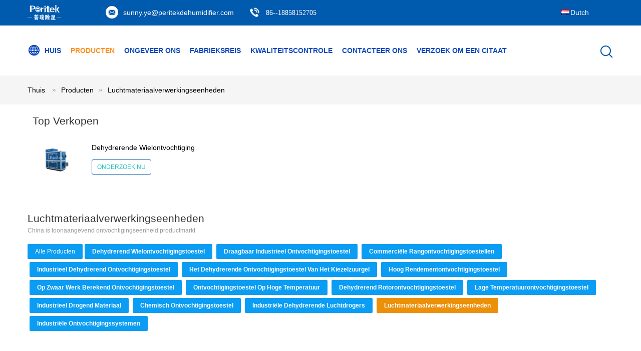

--- FILE ---
content_type: text/html
request_url: https://dutch.desiccantwheeldehumidifier.com/supplier-41453-air-handling-units
body_size: 20579
content:

<!DOCTYPE html>
<html lang="nl">
<head>
	<meta charset="utf-8">
	<meta http-equiv="X-UA-Compatible" content="IE=edge">
	<meta name="viewport" content="width=device-width, initial-scale=1">
    <title>Luchtmateriaalverwerkingseenheden fabriek, Koop goede kwaliteit Luchtmateriaalverwerkingseenheden producten from China</title>
    <meta name="keywords" content="CHINA Luchtmateriaalverwerkingseenheden, Luchtmateriaalverwerkingseenheden fabriek, Kopen Luchtmateriaalverwerkingseenheden, Van goede kwaliteit Luchtmateriaalverwerkingseenheden" />
    <meta name="description" content="Koop voordelig Luchtmateriaalverwerkingseenheden van Luchtmateriaalverwerkingseenheden fabriek, Wij verstrekken goede kwaliteit Luchtmateriaalverwerkingseenheden from China." />
			<link type='text/css' rel='stylesheet' href='/??/images/global.css,/photo/desiccantwheeldehumidifier/sitetpl/style/common.css?ver=1628068497' media='all'>
			  <script type='text/javascript' src='/js/jquery.js'></script><meta property="og:title" content="Luchtmateriaalverwerkingseenheden fabriek, Koop goede kwaliteit Luchtmateriaalverwerkingseenheden producten from China" />
<meta property="og:description" content="Koop voordelig Luchtmateriaalverwerkingseenheden van Luchtmateriaalverwerkingseenheden fabriek, Wij verstrekken goede kwaliteit Luchtmateriaalverwerkingseenheden from China." />
<meta property="og:type" content="product" />
<meta property="og:availability" content="instock" />
<meta property="og:site_name" content="Hangzhou Peritech Dehumidifying Equipment Co., Ltd" />
<meta property="og:url" content="https://dutch.desiccantwheeldehumidifier.com/supplier-41453-air-handling-units" />
<meta property="og:image" content="https://dutch.desiccantwheeldehumidifier.com/photo/pt2186322-commercial_air_handling_units_low_temperature_air_dehumidifier.jpg" />
<link rel="canonical" href="https://dutch.desiccantwheeldehumidifier.com/supplier-41453-air-handling-units" />
<link rel="alternate" href="https://m.dutch.desiccantwheeldehumidifier.com/supplier-41453-air-handling-units" media="only screen and (max-width: 640px)" />
<style type="text/css">
/*<![CDATA[*/
.consent__cookie {position: fixed;top: 0;left: 0;width: 100%;height: 0%;z-index: 100000;}.consent__cookie_bg {position: fixed;top: 0;left: 0;width: 100%;height: 100%;background: #000;opacity: .6;display: none }.consent__cookie_rel {position: fixed;bottom:0;left: 0;width: 100%;background: #fff;display: -webkit-box;display: -ms-flexbox;display: flex;flex-wrap: wrap;padding: 24px 80px;-webkit-box-sizing: border-box;box-sizing: border-box;-webkit-box-pack: justify;-ms-flex-pack: justify;justify-content: space-between;-webkit-transition: all ease-in-out .3s;transition: all ease-in-out .3s }.consent__close {position: absolute;top: 20px;right: 20px;cursor: pointer }.consent__close svg {fill: #777 }.consent__close:hover svg {fill: #000 }.consent__cookie_box {flex: 1;word-break: break-word;}.consent__warm {color: #777;font-size: 16px;margin-bottom: 12px;line-height: 19px }.consent__title {color: #333;font-size: 20px;font-weight: 600;margin-bottom: 12px;line-height: 23px }.consent__itxt {color: #333;font-size: 14px;margin-bottom: 12px;display: -webkit-box;display: -ms-flexbox;display: flex;-webkit-box-align: center;-ms-flex-align: center;align-items: center }.consent__itxt i {display: -webkit-inline-box;display: -ms-inline-flexbox;display: inline-flex;width: 28px;height: 28px;border-radius: 50%;background: #e0f9e9;margin-right: 8px;-webkit-box-align: center;-ms-flex-align: center;align-items: center;-webkit-box-pack: center;-ms-flex-pack: center;justify-content: center }.consent__itxt svg {fill: #3ca860 }.consent__txt {color: #a6a6a6;font-size: 14px;margin-bottom: 8px;line-height: 17px }.consent__btns {display: -webkit-box;display: -ms-flexbox;display: flex;-webkit-box-orient: vertical;-webkit-box-direction: normal;-ms-flex-direction: column;flex-direction: column;-webkit-box-pack: center;-ms-flex-pack: center;justify-content: center;flex-shrink: 0;}.consent__btn {width: 280px;height: 40px;line-height: 40px;text-align: center;background: #3ca860;color: #fff;border-radius: 4px;margin: 8px 0;-webkit-box-sizing: border-box;box-sizing: border-box;cursor: pointer }.consent__btn:hover {background: #00823b }.consent__btn.empty {color: #3ca860;border: 1px solid #3ca860;background: #fff }.consent__btn.empty:hover {background: #3ca860;color: #fff }.open .consent__cookie_bg {display: block }.open .consent__cookie_rel {bottom: 0 }@media (max-width: 760px) {.consent__btns {width: 100%;align-items: center;}.consent__cookie_rel {padding: 20px 24px }}.consent__cookie.open {display: block;}.consent__cookie {display: none;}
/*]]>*/
</style>
<script type="text/javascript">
/*<![CDATA[*/
window.isvideotpl = 0;window.detailurl = '';
var isShowGuide=0;showGuideColor=0;var company_type = 4;var webim_domain = '';

var colorUrl = '';
var aisearch = 0;
var selfUrl = '';
window.playerReportUrl='/vod/view_count/report';
var query_string = ["Products","Show",41453];
var g_tp = '';
var customtplcolor = 99604;
window.predomainsub = "";
/*]]>*/
</script>
</head>
<body>
<script>
var originProductInfo = '';
var originProductInfo = {"showproduct":1,"pid":"2101362","name":"Dehydrerende Wielontvochtiging","source_url":"\/sale-2101362-desiccant-wheel-dehumidification.html","picurl":"\/photo\/pd2186322-desiccant_wheel_dehumidification.jpg","propertyDetail":[["Plaats van herkomst","Hangzhou, Zhejiang, China"],["Merknaam","Peritek"],["Certificering","ISO9001:2008"],["Modelnummer","Zhd-D-500"]],"company_name":null,"picurl_c":"\/photo\/pc2186322-desiccant_wheel_dehumidification.jpg","price":"","username":"Sunny Ye","viewTime":"laatst ingelogd : 2 uur 16 Minuten geleden","subject":"Ik ben ge\u00efnteresseerd in uw Dehydrerende Wielontvochtiging","countrycode":""};
var save_url = "/contactsave.html";
var update_url = "/updateinquiry.html";
var productInfo = {};
var defaulProductInfo = {};
var myDate = new Date();
var curDate = myDate.getFullYear()+'-'+(parseInt(myDate.getMonth())+1)+'-'+myDate.getDate();
var message = '';
var default_pop = 1;
var leaveMessageDialog = document.getElementsByClassName('leave-message-dialog')[0]; // 获取弹层
var _$$ = function (dom) {
    return document.querySelectorAll(dom);
};
resInfo = originProductInfo;
defaulProductInfo.pid = resInfo['pid'];
defaulProductInfo.productName = resInfo['name'];
defaulProductInfo.productInfo = resInfo['propertyDetail'];
defaulProductInfo.productImg = resInfo['picurl_c'];
defaulProductInfo.subject = resInfo['subject'];
defaulProductInfo.productImgAlt = resInfo['name'];
var inquirypopup_tmp = 1;
var message = 'Lieve,'+'\r\n'+"Ik ben geïnteresseerd"+' '+trim(resInfo['name'])+", kun je me meer details sturen, zoals type, maat, MOQ, materiaal, etc."+'\r\n'+"Bedankt!"+'\r\n'+"Wachten op je antwoord.";
var message_1 = 'Lieve,'+'\r\n'+"Ik ben geïnteresseerd"+' '+trim(resInfo['name'])+", kun je me meer details sturen, zoals type, maat, MOQ, materiaal, etc."+'\r\n'+"Bedankt!"+'\r\n'+"Wachten op je antwoord.";
var message_2 = 'Hallo,'+'\r\n'+"ik ben op zoek naar"+' '+trim(resInfo['name'])+", stuur mij de prijs, specificatie en foto."+'\r\n'+"Uw snelle reactie wordt zeer op prijs gesteld."+'\r\n'+"Neem gerust contact met mij op voor meer informatie."+'\r\n'+"Heel erg bedankt.";
var message_3 = 'Hallo,'+'\r\n'+trim(resInfo['name'])+' '+"voldoet aan mijn verwachtingen."+'\r\n'+"Geef me de beste prijs en wat andere productinformatie."+'\r\n'+"Neem gerust contact met mij op via mijn mail."+'\r\n'+"Heel erg bedankt.";

var message_4 = 'Lieve,'+'\r\n'+"Wat is de FOB-prijs op uw"+' '+trim(resInfo['name'])+'?'+'\r\n'+"Wat is de dichtstbijzijnde poortnaam?"+'\r\n'+"Reageer me zo snel mogelijk, het is beter om meer informatie te delen."+'\r\n'+"Vriendelijke groeten!";
var message_5 = 'Hallo daar,'+'\r\n'+"Ik ben erg geïnteresseerd in jouw"+' '+trim(resInfo['name'])+'.'+'\r\n'+"Stuur mij alstublieft uw productdetails."+'\r\n'+"Ik kijk uit naar je snelle antwoord."+'\r\n'+"Neem gerust contact met mij op via mail."+'\r\n'+"Vriendelijke groeten!";

var message_6 = 'Lieve,'+'\r\n'+"Geef ons alstublieft informatie over uw"+' '+trim(resInfo['name'])+", zoals type, maat, materiaal en natuurlijk de beste prijs."+'\r\n'+"Ik kijk uit naar je snelle antwoord."+'\r\n'+"Dank u!";
var message_7 = 'Lieve,'+'\r\n'+"Kunt u leveren"+' '+trim(resInfo['name'])+" voor ons?"+'\r\n'+"Eerst willen we een prijslijst en enkele productdetails."+'\r\n'+"Ik hoop zo snel mogelijk antwoord te krijgen en kijk uit naar samenwerking."+'\r\n'+"Heel erg bedankt.";
var message_8 = 'Hoi,'+'\r\n'+"ik ben op zoek naar"+' '+trim(resInfo['name'])+", geef me alstublieft wat meer gedetailleerde productinformatie."+'\r\n'+"Ik kijk uit naar uw antwoord."+'\r\n'+"Dank u!";
var message_9 = 'Hallo,'+'\r\n'+"Uw"+' '+trim(resInfo['name'])+" voldoet zeer goed aan mijn eisen."+'\r\n'+"Stuur me alstublieft de prijs, specificatie en vergelijkbaar model."+'\r\n'+"Voel je vrij om met mij te chatten."+'\r\n'+"Bedankt!";
var message_10 = 'Lieve,'+'\r\n'+"Ik wil meer weten over de details en offerte van"+' '+trim(resInfo['name'])+'.'+'\r\n'+"Neem gerust contact met mij op."+'\r\n'+"Vriendelijke groeten!";

var r = getRandom(1,10);

defaulProductInfo.message = eval("message_"+r);

var mytAjax = {

    post: function(url, data, fn) {
        var xhr = new XMLHttpRequest();
        xhr.open("POST", url, true);
        xhr.setRequestHeader("Content-Type", "application/x-www-form-urlencoded;charset=UTF-8");
        xhr.setRequestHeader("X-Requested-With", "XMLHttpRequest");
        xhr.setRequestHeader('Content-Type','text/plain;charset=UTF-8');
        xhr.onreadystatechange = function() {
            if(xhr.readyState == 4 && (xhr.status == 200 || xhr.status == 304)) {
                fn.call(this, xhr.responseText);
            }
        };
        xhr.send(data);
    },

    postform: function(url, data, fn) {
        var xhr = new XMLHttpRequest();
        xhr.open("POST", url, true);
        xhr.setRequestHeader("X-Requested-With", "XMLHttpRequest");
        xhr.onreadystatechange = function() {
            if(xhr.readyState == 4 && (xhr.status == 200 || xhr.status == 304)) {
                fn.call(this, xhr.responseText);
            }
        };
        xhr.send(data);
    }
};
/*window.onload = function(){
    leaveMessageDialog = document.getElementsByClassName('leave-message-dialog')[0];
    if (window.localStorage.recordDialogStatus=='undefined' || (window.localStorage.recordDialogStatus!='undefined' && window.localStorage.recordDialogStatus != curDate)) {
        setTimeout(function(){
            if(parseInt(inquirypopup_tmp%10) == 1){
                creatDialog(defaulProductInfo, 1);
            }
        }, 6000);
    }
};*/
function trim(str)
{
    str = str.replace(/(^\s*)/g,"");
    return str.replace(/(\s*$)/g,"");
};
function getRandom(m,n){
    var num = Math.floor(Math.random()*(m - n) + n);
    return num;
};
function strBtn(param) {

    var starattextarea = document.getElementById("textareamessage").value.length;
    var email = document.getElementById("startEmail").value;

    var default_tip = document.querySelectorAll(".watermark_container").length;
    if (20 < starattextarea && starattextarea < 3000) {
        if(default_tip>0){
            document.getElementById("textareamessage1").parentNode.parentNode.nextElementSibling.style.display = "none";
        }else{
            document.getElementById("textareamessage1").parentNode.nextElementSibling.style.display = "none";
        }

    } else {
        if(default_tip>0){
            document.getElementById("textareamessage1").parentNode.parentNode.nextElementSibling.style.display = "block";
        }else{
            document.getElementById("textareamessage1").parentNode.nextElementSibling.style.display = "block";
        }

        return;
    }

    // var re = /^([a-zA-Z0-9_-])+@([a-zA-Z0-9_-])+\.([a-zA-Z0-9_-])+/i;/*邮箱不区分大小写*/
    var re = /^[a-zA-Z0-9][\w-]*(\.?[\w-]+)*@[a-zA-Z0-9-]+(\.[a-zA-Z0-9]+)+$/i;
    if (!re.test(email)) {
        document.getElementById("startEmail").nextElementSibling.style.display = "block";
        return;
    } else {
        document.getElementById("startEmail").nextElementSibling.style.display = "none";
    }

    var subject = document.getElementById("pop_subject").value;
    var pid = document.getElementById("pop_pid").value;
    var message = document.getElementById("textareamessage").value;
    var sender_email = document.getElementById("startEmail").value;
    var tel = '';
    if (document.getElementById("tel0") != undefined && document.getElementById("tel0") != '')
        tel = document.getElementById("tel0").value;
    var form_serialize = '&tel='+tel;

    form_serialize = form_serialize.replace(/\+/g, "%2B");
    mytAjax.post(save_url,"pid="+pid+"&subject="+subject+"&email="+sender_email+"&message="+(message)+form_serialize,function(res){
        var mes = JSON.parse(res);
        if(mes.status == 200){
            var iid = mes.iid;
            document.getElementById("pop_iid").value = iid;
            document.getElementById("pop_uuid").value = mes.uuid;

            if(typeof gtag_report_conversion === "function"){
                gtag_report_conversion();//执行统计js代码
            }
            if(typeof fbq === "function"){
                fbq('track','Purchase');//执行统计js代码
            }
        }
    });
    for (var index = 0; index < document.querySelectorAll(".dialog-content-pql").length; index++) {
        document.querySelectorAll(".dialog-content-pql")[index].style.display = "none";
    };
    $('#idphonepql').val(tel);
    document.getElementById("dialog-content-pql-id").style.display = "block";
    ;
};
function twoBtnOk(param) {

    var selectgender = document.getElementById("Mr").innerHTML;
    var iid = document.getElementById("pop_iid").value;
    var sendername = document.getElementById("idnamepql").value;
    var senderphone = document.getElementById("idphonepql").value;
    var sendercname = document.getElementById("idcompanypql").value;
    var uuid = document.getElementById("pop_uuid").value;
    var gender = 2;
    if(selectgender == 'Mr.') gender = 0;
    if(selectgender == 'Mrs.') gender = 1;
    var pid = document.getElementById("pop_pid").value;
    var form_serialize = '';

        form_serialize = form_serialize.replace(/\+/g, "%2B");

    mytAjax.post(update_url,"iid="+iid+"&gender="+gender+"&uuid="+uuid+"&name="+(sendername)+"&tel="+(senderphone)+"&company="+(sendercname)+form_serialize,function(res){});

    for (var index = 0; index < document.querySelectorAll(".dialog-content-pql").length; index++) {
        document.querySelectorAll(".dialog-content-pql")[index].style.display = "none";
    };
    document.getElementById("dialog-content-pql-ok").style.display = "block";

};
function toCheckMust(name) {
    $('#'+name+'error').hide();
}
function handClidk(param) {
    var starattextarea = document.getElementById("textareamessage1").value.length;
    var email = document.getElementById("startEmail1").value;
    var default_tip = document.querySelectorAll(".watermark_container").length;
    if (20 < starattextarea && starattextarea < 3000) {
        if(default_tip>0){
            document.getElementById("textareamessage1").parentNode.parentNode.nextElementSibling.style.display = "none";
        }else{
            document.getElementById("textareamessage1").parentNode.nextElementSibling.style.display = "none";
        }

    } else {
        if(default_tip>0){
            document.getElementById("textareamessage1").parentNode.parentNode.nextElementSibling.style.display = "block";
        }else{
            document.getElementById("textareamessage1").parentNode.nextElementSibling.style.display = "block";
        }

        return;
    }

    // var re = /^([a-zA-Z0-9_-])+@([a-zA-Z0-9_-])+\.([a-zA-Z0-9_-])+/i;
    var re = /^[a-zA-Z0-9][\w-]*(\.?[\w-]+)*@[a-zA-Z0-9-]+(\.[a-zA-Z0-9]+)+$/i;
    if (!re.test(email)) {
        document.getElementById("startEmail1").nextElementSibling.style.display = "block";
        return;
    } else {
        document.getElementById("startEmail1").nextElementSibling.style.display = "none";
    }

    var subject = document.getElementById("pop_subject").value;
    var pid = document.getElementById("pop_pid").value;
    var message = document.getElementById("textareamessage1").value;
    var sender_email = document.getElementById("startEmail1").value;
    var form_serialize = tel = '';
    if (document.getElementById("tel1") != undefined && document.getElementById("tel1") != '')
        tel = document.getElementById("tel1").value;
        mytAjax.post(save_url,"email="+sender_email+"&tel="+tel+"&pid="+pid+"&message="+message+"&subject="+subject+form_serialize,function(res){

        var mes = JSON.parse(res);
        if(mes.status == 200){
            var iid = mes.iid;
            document.getElementById("pop_iid").value = iid;
            document.getElementById("pop_uuid").value = mes.uuid;
            if(typeof gtag_report_conversion === "function"){
                gtag_report_conversion();//执行统计js代码
            }
        }

    });
    for (var index = 0; index < document.querySelectorAll(".dialog-content-pql").length; index++) {
        document.querySelectorAll(".dialog-content-pql")[index].style.display = "none";
    };
    $('#idphonepql').val(tel);
    document.getElementById("dialog-content-pql-id").style.display = "block";

};
window.addEventListener('load', function () {
    $('.checkbox-wrap label').each(function(){
        if($(this).find('input').prop('checked')){
            $(this).addClass('on')
        }else {
            $(this).removeClass('on')
        }
    })
    $(document).on('click', '.checkbox-wrap label' , function(ev){
        if (ev.target.tagName.toUpperCase() != 'INPUT') {
            $(this).toggleClass('on')
        }
    })
})

function hand_video(pdata) {
    data = JSON.parse(pdata);
    productInfo.productName = data.productName;
    productInfo.productInfo = data.productInfo;
    productInfo.productImg = data.productImg;
    productInfo.subject = data.subject;

    var message = 'Lieve,'+'\r\n'+"Ik ben geïnteresseerd"+' '+trim(data.productName)+", kun je me meer details sturen zoals type, maat, hoeveelheid, materiaal, etc."+'\r\n'+"Bedankt!"+'\r\n'+"Wachten op je antwoord.";

    var message = 'Lieve,'+'\r\n'+"Ik ben geïnteresseerd"+' '+trim(data.productName)+", kun je me meer details sturen, zoals type, maat, MOQ, materiaal, etc."+'\r\n'+"Bedankt!"+'\r\n'+"Wachten op je antwoord.";
    var message_1 = 'Lieve,'+'\r\n'+"Ik ben geïnteresseerd"+' '+trim(data.productName)+", kun je me meer details sturen, zoals type, maat, MOQ, materiaal, etc."+'\r\n'+"Bedankt!"+'\r\n'+"Wachten op je antwoord.";
    var message_2 = 'Hallo,'+'\r\n'+"ik ben op zoek naar"+' '+trim(data.productName)+", stuur mij de prijs, specificatie en foto."+'\r\n'+"Uw snelle reactie wordt zeer op prijs gesteld."+'\r\n'+"Neem gerust contact met mij op voor meer informatie."+'\r\n'+"Heel erg bedankt.";
    var message_3 = 'Hallo,'+'\r\n'+trim(data.productName)+' '+"voldoet aan mijn verwachtingen."+'\r\n'+"Geef me de beste prijs en wat andere productinformatie."+'\r\n'+"Neem gerust contact met mij op via mijn mail."+'\r\n'+"Heel erg bedankt.";

    var message_4 = 'Lieve,'+'\r\n'+"Wat is de FOB-prijs op uw"+' '+trim(data.productName)+'?'+'\r\n'+"Wat is de dichtstbijzijnde poortnaam?"+'\r\n'+"Reageer me zo snel mogelijk, het is beter om meer informatie te delen."+'\r\n'+"Vriendelijke groeten!";
    var message_5 = 'Hallo daar,'+'\r\n'+"Ik ben erg geïnteresseerd in jouw"+' '+trim(data.productName)+'.'+'\r\n'+"Stuur mij alstublieft uw productdetails."+'\r\n'+"Ik kijk uit naar je snelle antwoord."+'\r\n'+"Neem gerust contact met mij op via mail."+'\r\n'+"Vriendelijke groeten!";

    var message_6 = 'Lieve,'+'\r\n'+"Geef ons alstublieft informatie over uw"+' '+trim(data.productName)+", zoals type, maat, materiaal en natuurlijk de beste prijs."+'\r\n'+"Ik kijk uit naar je snelle antwoord."+'\r\n'+"Dank u!";
    var message_7 = 'Lieve,'+'\r\n'+"Kunt u leveren"+' '+trim(data.productName)+" voor ons?"+'\r\n'+"Eerst willen we een prijslijst en enkele productdetails."+'\r\n'+"Ik hoop zo snel mogelijk antwoord te krijgen en kijk uit naar samenwerking."+'\r\n'+"Heel erg bedankt.";
    var message_8 = 'Hoi,'+'\r\n'+"ik ben op zoek naar"+' '+trim(data.productName)+", geef me alstublieft wat meer gedetailleerde productinformatie."+'\r\n'+"Ik kijk uit naar uw antwoord."+'\r\n'+"Dank u!";
    var message_9 = 'Hallo,'+'\r\n'+"Uw"+' '+trim(data.productName)+" voldoet zeer goed aan mijn eisen."+'\r\n'+"Stuur me alstublieft de prijs, specificatie en vergelijkbaar model."+'\r\n'+"Voel je vrij om met mij te chatten."+'\r\n'+"Bedankt!";
    var message_10 = 'Lieve,'+'\r\n'+"Ik wil meer weten over de details en offerte van"+' '+trim(data.productName)+'.'+'\r\n'+"Neem gerust contact met mij op."+'\r\n'+"Vriendelijke groeten!";

    var r = getRandom(1,10);

    productInfo.message = eval("message_"+r);
    if(parseInt(inquirypopup_tmp/10) == 1){
        productInfo.message = "";
    }
    productInfo.pid = data.pid;
    creatDialog(productInfo, 2);
};

function handDialog(pdata) {
    data = JSON.parse(pdata);
    productInfo.productName = data.productName;
    productInfo.productInfo = data.productInfo;
    productInfo.productImg = data.productImg;
    productInfo.subject = data.subject;

    var message = 'Lieve,'+'\r\n'+"Ik ben geïnteresseerd"+' '+trim(data.productName)+", kun je me meer details sturen zoals type, maat, hoeveelheid, materiaal, etc."+'\r\n'+"Bedankt!"+'\r\n'+"Wachten op je antwoord.";

    var message = 'Lieve,'+'\r\n'+"Ik ben geïnteresseerd"+' '+trim(data.productName)+", kun je me meer details sturen, zoals type, maat, MOQ, materiaal, etc."+'\r\n'+"Bedankt!"+'\r\n'+"Wachten op je antwoord.";
    var message_1 = 'Lieve,'+'\r\n'+"Ik ben geïnteresseerd"+' '+trim(data.productName)+", kun je me meer details sturen, zoals type, maat, MOQ, materiaal, etc."+'\r\n'+"Bedankt!"+'\r\n'+"Wachten op je antwoord.";
    var message_2 = 'Hallo,'+'\r\n'+"ik ben op zoek naar"+' '+trim(data.productName)+", stuur mij de prijs, specificatie en foto."+'\r\n'+"Uw snelle reactie wordt zeer op prijs gesteld."+'\r\n'+"Neem gerust contact met mij op voor meer informatie."+'\r\n'+"Heel erg bedankt.";
    var message_3 = 'Hallo,'+'\r\n'+trim(data.productName)+' '+"voldoet aan mijn verwachtingen."+'\r\n'+"Geef me de beste prijs en wat andere productinformatie."+'\r\n'+"Neem gerust contact met mij op via mijn mail."+'\r\n'+"Heel erg bedankt.";

    var message_4 = 'Lieve,'+'\r\n'+"Wat is de FOB-prijs op uw"+' '+trim(data.productName)+'?'+'\r\n'+"Wat is de dichtstbijzijnde poortnaam?"+'\r\n'+"Reageer me zo snel mogelijk, het is beter om meer informatie te delen."+'\r\n'+"Vriendelijke groeten!";
    var message_5 = 'Hallo daar,'+'\r\n'+"Ik ben erg geïnteresseerd in jouw"+' '+trim(data.productName)+'.'+'\r\n'+"Stuur mij alstublieft uw productdetails."+'\r\n'+"Ik kijk uit naar je snelle antwoord."+'\r\n'+"Neem gerust contact met mij op via mail."+'\r\n'+"Vriendelijke groeten!";

    var message_6 = 'Lieve,'+'\r\n'+"Geef ons alstublieft informatie over uw"+' '+trim(data.productName)+", zoals type, maat, materiaal en natuurlijk de beste prijs."+'\r\n'+"Ik kijk uit naar je snelle antwoord."+'\r\n'+"Dank u!";
    var message_7 = 'Lieve,'+'\r\n'+"Kunt u leveren"+' '+trim(data.productName)+" voor ons?"+'\r\n'+"Eerst willen we een prijslijst en enkele productdetails."+'\r\n'+"Ik hoop zo snel mogelijk antwoord te krijgen en kijk uit naar samenwerking."+'\r\n'+"Heel erg bedankt.";
    var message_8 = 'Hoi,'+'\r\n'+"ik ben op zoek naar"+' '+trim(data.productName)+", geef me alstublieft wat meer gedetailleerde productinformatie."+'\r\n'+"Ik kijk uit naar uw antwoord."+'\r\n'+"Dank u!";
    var message_9 = 'Hallo,'+'\r\n'+"Uw"+' '+trim(data.productName)+" voldoet zeer goed aan mijn eisen."+'\r\n'+"Stuur me alstublieft de prijs, specificatie en vergelijkbaar model."+'\r\n'+"Voel je vrij om met mij te chatten."+'\r\n'+"Bedankt!";
    var message_10 = 'Lieve,'+'\r\n'+"Ik wil meer weten over de details en offerte van"+' '+trim(data.productName)+'.'+'\r\n'+"Neem gerust contact met mij op."+'\r\n'+"Vriendelijke groeten!";

    var r = getRandom(1,10);

    productInfo.message = eval("message_"+r);
    if(parseInt(inquirypopup_tmp/10) == 1){
        productInfo.message = "";
    }
    productInfo.pid = data.pid;
    creatDialog(productInfo, 2);
};

function closepql(param) {

    leaveMessageDialog.style.display = 'none';
};

function closepql2(param) {

    for (var index = 0; index < document.querySelectorAll(".dialog-content-pql").length; index++) {
        document.querySelectorAll(".dialog-content-pql")[index].style.display = "none";
    };
    document.getElementById("dialog-content-pql-ok").style.display = "block";
};

function decodeHtmlEntities(str) {
    var tempElement = document.createElement('div');
    tempElement.innerHTML = str;
    return tempElement.textContent || tempElement.innerText || '';
}

function initProduct(productInfo,type){

    productInfo.productName = decodeHtmlEntities(productInfo.productName);
    productInfo.message = decodeHtmlEntities(productInfo.message);

    leaveMessageDialog = document.getElementsByClassName('leave-message-dialog')[0];
    leaveMessageDialog.style.display = "block";
    if(type == 3){
        var popinquiryemail = document.getElementById("popinquiryemail").value;
        _$$("#startEmail1")[0].value = popinquiryemail;
    }else{
        _$$("#startEmail1")[0].value = "";
    }
    _$$("#startEmail")[0].value = "";
    _$$("#idnamepql")[0].value = "";
    _$$("#idphonepql")[0].value = "";
    _$$("#idcompanypql")[0].value = "";

    _$$("#pop_pid")[0].value = productInfo.pid;
    _$$("#pop_subject")[0].value = productInfo.subject;
    
    if(parseInt(inquirypopup_tmp/10) == 1){
        productInfo.message = "";
    }

    _$$("#textareamessage1")[0].value = productInfo.message;
    _$$("#textareamessage")[0].value = productInfo.message;

    _$$("#dialog-content-pql-id .titlep")[0].innerHTML = productInfo.productName;
    _$$("#dialog-content-pql-id img")[0].setAttribute("src", productInfo.productImg);
    _$$("#dialog-content-pql-id img")[0].setAttribute("alt", productInfo.productImgAlt);

    _$$("#dialog-content-pql-id-hand img")[0].setAttribute("src", productInfo.productImg);
    _$$("#dialog-content-pql-id-hand img")[0].setAttribute("alt", productInfo.productImgAlt);
    _$$("#dialog-content-pql-id-hand .titlep")[0].innerHTML = productInfo.productName;

    if (productInfo.productInfo.length > 0) {
        var ul2, ul;
        ul = document.createElement("ul");
        for (var index = 0; index < productInfo.productInfo.length; index++) {
            var el = productInfo.productInfo[index];
            var li = document.createElement("li");
            var span1 = document.createElement("span");
            span1.innerHTML = el[0] + ":";
            var span2 = document.createElement("span");
            span2.innerHTML = el[1];
            li.appendChild(span1);
            li.appendChild(span2);
            ul.appendChild(li);

        }
        ul2 = ul.cloneNode(true);
        if (type === 1) {
            _$$("#dialog-content-pql-id .left")[0].replaceChild(ul, _$$("#dialog-content-pql-id .left ul")[0]);
        } else {
            _$$("#dialog-content-pql-id-hand .left")[0].replaceChild(ul2, _$$("#dialog-content-pql-id-hand .left ul")[0]);
            _$$("#dialog-content-pql-id .left")[0].replaceChild(ul, _$$("#dialog-content-pql-id .left ul")[0]);
        }
    };
    for (var index = 0; index < _$$("#dialog-content-pql-id .right ul li").length; index++) {
        _$$("#dialog-content-pql-id .right ul li")[index].addEventListener("click", function (params) {
            _$$("#dialog-content-pql-id .right #Mr")[0].innerHTML = this.innerHTML
        }, false)

    };

};
function closeInquiryCreateDialog() {
    document.getElementById("xuanpan_dialog_box_pql").style.display = "none";
};
function showInquiryCreateDialog() {
    document.getElementById("xuanpan_dialog_box_pql").style.display = "block";
};
function submitPopInquiry(){
    var message = document.getElementById("inquiry_message").value;
    var email = document.getElementById("inquiry_email").value;
    var subject = defaulProductInfo.subject;
    var pid = defaulProductInfo.pid;
    if (email === undefined) {
        showInquiryCreateDialog();
        document.getElementById("inquiry_email").style.border = "1px solid red";
        return false;
    };
    if (message === undefined) {
        showInquiryCreateDialog();
        document.getElementById("inquiry_message").style.border = "1px solid red";
        return false;
    };
    if (email.search(/^\w+((-\w+)|(\.\w+))*\@[A-Za-z0-9]+((\.|-)[A-Za-z0-9]+)*\.[A-Za-z0-9]+$/) == -1) {
        document.getElementById("inquiry_email").style.border= "1px solid red";
        showInquiryCreateDialog();
        return false;
    } else {
        document.getElementById("inquiry_email").style.border= "";
    };
    if (message.length < 20 || message.length >3000) {
        showInquiryCreateDialog();
        document.getElementById("inquiry_message").style.border = "1px solid red";
        return false;
    } else {
        document.getElementById("inquiry_message").style.border = "";
    };
    var tel = '';
    if (document.getElementById("tel") != undefined && document.getElementById("tel") != '')
        tel = document.getElementById("tel").value;

    mytAjax.post(save_url,"pid="+pid+"&subject="+subject+"&email="+email+"&message="+(message)+'&tel='+tel,function(res){
        var mes = JSON.parse(res);
        if(mes.status == 200){
            var iid = mes.iid;
            document.getElementById("pop_iid").value = iid;
            document.getElementById("pop_uuid").value = mes.uuid;

        }
    });
    initProduct(defaulProductInfo);
    for (var index = 0; index < document.querySelectorAll(".dialog-content-pql").length; index++) {
        document.querySelectorAll(".dialog-content-pql")[index].style.display = "none";
    };
    $('#idphonepql').val(tel);
    document.getElementById("dialog-content-pql-id").style.display = "block";

};

//带附件上传
function submitPopInquiryfile(email_id,message_id,check_sort,name_id,phone_id,company_id,attachments){

    if(typeof(check_sort) == 'undefined'){
        check_sort = 0;
    }
    var message = document.getElementById(message_id).value;
    var email = document.getElementById(email_id).value;
    var attachments = document.getElementById(attachments).value;
    if(typeof(name_id) !== 'undefined' && name_id != ""){
        var name  = document.getElementById(name_id).value;
    }
    if(typeof(phone_id) !== 'undefined' && phone_id != ""){
        var phone = document.getElementById(phone_id).value;
    }
    if(typeof(company_id) !== 'undefined' && company_id != ""){
        var company = document.getElementById(company_id).value;
    }
    var subject = defaulProductInfo.subject;
    var pid = defaulProductInfo.pid;

    if(check_sort == 0){
        if (email === undefined) {
            showInquiryCreateDialog();
            document.getElementById(email_id).style.border = "1px solid red";
            return false;
        };
        if (message === undefined) {
            showInquiryCreateDialog();
            document.getElementById(message_id).style.border = "1px solid red";
            return false;
        };

        if (email.search(/^\w+((-\w+)|(\.\w+))*\@[A-Za-z0-9]+((\.|-)[A-Za-z0-9]+)*\.[A-Za-z0-9]+$/) == -1) {
            document.getElementById(email_id).style.border= "1px solid red";
            showInquiryCreateDialog();
            return false;
        } else {
            document.getElementById(email_id).style.border= "";
        };
        if (message.length < 20 || message.length >3000) {
            showInquiryCreateDialog();
            document.getElementById(message_id).style.border = "1px solid red";
            return false;
        } else {
            document.getElementById(message_id).style.border = "";
        };
    }else{

        if (message === undefined) {
            showInquiryCreateDialog();
            document.getElementById(message_id).style.border = "1px solid red";
            return false;
        };

        if (email === undefined) {
            showInquiryCreateDialog();
            document.getElementById(email_id).style.border = "1px solid red";
            return false;
        };

        if (message.length < 20 || message.length >3000) {
            showInquiryCreateDialog();
            document.getElementById(message_id).style.border = "1px solid red";
            return false;
        } else {
            document.getElementById(message_id).style.border = "";
        };

        if (email.search(/^\w+((-\w+)|(\.\w+))*\@[A-Za-z0-9]+((\.|-)[A-Za-z0-9]+)*\.[A-Za-z0-9]+$/) == -1) {
            document.getElementById(email_id).style.border= "1px solid red";
            showInquiryCreateDialog();
            return false;
        } else {
            document.getElementById(email_id).style.border= "";
        };

    };

    mytAjax.post(save_url,"pid="+pid+"&subject="+subject+"&email="+email+"&message="+message+"&company="+company+"&attachments="+attachments,function(res){
        var mes = JSON.parse(res);
        if(mes.status == 200){
            var iid = mes.iid;
            document.getElementById("pop_iid").value = iid;
            document.getElementById("pop_uuid").value = mes.uuid;

            if(typeof gtag_report_conversion === "function"){
                gtag_report_conversion();//执行统计js代码
            }
            if(typeof fbq === "function"){
                fbq('track','Purchase');//执行统计js代码
            }
        }
    });
    initProduct(defaulProductInfo);

    if(name !== undefined && name != ""){
        _$$("#idnamepql")[0].value = name;
    }

    if(phone !== undefined && phone != ""){
        _$$("#idphonepql")[0].value = phone;
    }

    if(company !== undefined && company != ""){
        _$$("#idcompanypql")[0].value = company;
    }

    for (var index = 0; index < document.querySelectorAll(".dialog-content-pql").length; index++) {
        document.querySelectorAll(".dialog-content-pql")[index].style.display = "none";
    };
    document.getElementById("dialog-content-pql-id").style.display = "block";

};
function submitPopInquiryByParam(email_id,message_id,check_sort,name_id,phone_id,company_id){

    if(typeof(check_sort) == 'undefined'){
        check_sort = 0;
    }

    var senderphone = '';
    var message = document.getElementById(message_id).value;
    var email = document.getElementById(email_id).value;
    if(typeof(name_id) !== 'undefined' && name_id != ""){
        var name  = document.getElementById(name_id).value;
    }
    if(typeof(phone_id) !== 'undefined' && phone_id != ""){
        var phone = document.getElementById(phone_id).value;
        senderphone = phone;
    }
    if(typeof(company_id) !== 'undefined' && company_id != ""){
        var company = document.getElementById(company_id).value;
    }
    var subject = defaulProductInfo.subject;
    var pid = defaulProductInfo.pid;

    if(check_sort == 0){
        if (email === undefined) {
            showInquiryCreateDialog();
            document.getElementById(email_id).style.border = "1px solid red";
            return false;
        };
        if (message === undefined) {
            showInquiryCreateDialog();
            document.getElementById(message_id).style.border = "1px solid red";
            return false;
        };

        if (email.search(/^\w+((-\w+)|(\.\w+))*\@[A-Za-z0-9]+((\.|-)[A-Za-z0-9]+)*\.[A-Za-z0-9]+$/) == -1) {
            document.getElementById(email_id).style.border= "1px solid red";
            showInquiryCreateDialog();
            return false;
        } else {
            document.getElementById(email_id).style.border= "";
        };
        if (message.length < 20 || message.length >3000) {
            showInquiryCreateDialog();
            document.getElementById(message_id).style.border = "1px solid red";
            return false;
        } else {
            document.getElementById(message_id).style.border = "";
        };
    }else{

        if (message === undefined) {
            showInquiryCreateDialog();
            document.getElementById(message_id).style.border = "1px solid red";
            return false;
        };

        if (email === undefined) {
            showInquiryCreateDialog();
            document.getElementById(email_id).style.border = "1px solid red";
            return false;
        };

        if (message.length < 20 || message.length >3000) {
            showInquiryCreateDialog();
            document.getElementById(message_id).style.border = "1px solid red";
            return false;
        } else {
            document.getElementById(message_id).style.border = "";
        };

        if (email.search(/^\w+((-\w+)|(\.\w+))*\@[A-Za-z0-9]+((\.|-)[A-Za-z0-9]+)*\.[A-Za-z0-9]+$/) == -1) {
            document.getElementById(email_id).style.border= "1px solid red";
            showInquiryCreateDialog();
            return false;
        } else {
            document.getElementById(email_id).style.border= "";
        };

    };

    var productsku = "";
    if($("#product_sku").length > 0){
        productsku = $("#product_sku").html();
    }

    mytAjax.post(save_url,"tel="+senderphone+"&pid="+pid+"&subject="+subject+"&email="+email+"&message="+message+"&messagesku="+encodeURI(productsku),function(res){
        var mes = JSON.parse(res);
        if(mes.status == 200){
            var iid = mes.iid;
            document.getElementById("pop_iid").value = iid;
            document.getElementById("pop_uuid").value = mes.uuid;

            if(typeof gtag_report_conversion === "function"){
                gtag_report_conversion();//执行统计js代码
            }
            if(typeof fbq === "function"){
                fbq('track','Purchase');//执行统计js代码
            }
        }
    });
    initProduct(defaulProductInfo);

    if(name !== undefined && name != ""){
        _$$("#idnamepql")[0].value = name;
    }

    if(phone !== undefined && phone != ""){
        _$$("#idphonepql")[0].value = phone;
    }

    if(company !== undefined && company != ""){
        _$$("#idcompanypql")[0].value = company;
    }

    for (var index = 0; index < document.querySelectorAll(".dialog-content-pql").length; index++) {
        document.querySelectorAll(".dialog-content-pql")[index].style.display = "none";

    };
    document.getElementById("dialog-content-pql-id").style.display = "block";

};

function creat_videoDialog(productInfo, type) {

    if(type == 1){
        if(default_pop != 1){
            return false;
        }
        window.localStorage.recordDialogStatus = curDate;
    }else{
        default_pop = 0;
    }
    initProduct(productInfo, type);
    if (type === 1) {
        // 自动弹出
        for (var index = 0; index < document.querySelectorAll(".dialog-content-pql").length; index++) {

            document.querySelectorAll(".dialog-content-pql")[index].style.display = "none";
        };
        document.getElementById("dialog-content-pql").style.display = "block";
    } else {
        // 手动弹出
        for (var index = 0; index < document.querySelectorAll(".dialog-content-pql").length; index++) {
            document.querySelectorAll(".dialog-content-pql")[index].style.display = "none";
        };
        document.getElementById("dialog-content-pql-id-hand").style.display = "block";
    }
}

function creatDialog(productInfo, type) {

    if(type == 1){
        if(default_pop != 1){
            return false;
        }
        window.localStorage.recordDialogStatus = curDate;
    }else{
        default_pop = 0;
    }
    initProduct(productInfo, type);
    if (type === 1) {
        // 自动弹出
        for (var index = 0; index < document.querySelectorAll(".dialog-content-pql").length; index++) {

            document.querySelectorAll(".dialog-content-pql")[index].style.display = "none";
        };
        document.getElementById("dialog-content-pql").style.display = "block";
    } else {
        // 手动弹出
        for (var index = 0; index < document.querySelectorAll(".dialog-content-pql").length; index++) {
            document.querySelectorAll(".dialog-content-pql")[index].style.display = "none";
        };
        document.getElementById("dialog-content-pql-id-hand").style.display = "block";
    }
}

//带邮箱信息打开询盘框 emailtype=1表示带入邮箱
function openDialog(emailtype){
    var type = 2;//不带入邮箱，手动弹出
    if(emailtype == 1){
        var popinquiryemail = document.getElementById("popinquiryemail").value;
        // var re = /^([a-zA-Z0-9_-])+@([a-zA-Z0-9_-])+\.([a-zA-Z0-9_-])+/i;
        var re = /^[a-zA-Z0-9][\w-]*(\.?[\w-]+)*@[a-zA-Z0-9-]+(\.[a-zA-Z0-9]+)+$/i;
        if (!re.test(popinquiryemail)) {
            //前端提示样式;
            showInquiryCreateDialog();
            document.getElementById("popinquiryemail").style.border = "1px solid red";
            return false;
        } else {
            //前端提示样式;
        }
        var type = 3;
    }
    creatDialog(defaulProductInfo,type);
}

//上传附件
function inquiryUploadFile(){
    var fileObj = document.querySelector("#fileId").files[0];
    //构建表单数据
    var formData = new FormData();
    var filesize = fileObj.size;
    if(filesize > 10485760 || filesize == 0) {
        document.getElementById("filetips").style.display = "block";
        return false;
    }else {
        document.getElementById("filetips").style.display = "none";
    }
    formData.append('popinquiryfile', fileObj);
    document.getElementById("quotefileform").reset();
    var save_url = "/inquiryuploadfile.html";
    mytAjax.postform(save_url,formData,function(res){
        var mes = JSON.parse(res);
        if(mes.status == 200){
            document.getElementById("uploader-file-info").innerHTML = document.getElementById("uploader-file-info").innerHTML + "<span class=op>"+mes.attfile.name+"<a class=delatt id=att"+mes.attfile.id+" onclick=delatt("+mes.attfile.id+");>Delete</a></span>";
            var nowattachs = document.getElementById("attachments").value;
            if( nowattachs !== ""){
                var attachs = JSON.parse(nowattachs);
                attachs[mes.attfile.id] = mes.attfile;
            }else{
                var attachs = {};
                attachs[mes.attfile.id] = mes.attfile;
            }
            document.getElementById("attachments").value = JSON.stringify(attachs);
        }
    });
}
//附件删除
function delatt(attid)
{
    var nowattachs = document.getElementById("attachments").value;
    if( nowattachs !== ""){
        var attachs = JSON.parse(nowattachs);
        if(attachs[attid] == ""){
            return false;
        }
        var formData = new FormData();
        var delfile = attachs[attid]['filename'];
        var save_url = "/inquirydelfile.html";
        if(delfile != "") {
            formData.append('delfile', delfile);
            mytAjax.postform(save_url, formData, function (res) {
                if(res !== "") {
                    var mes = JSON.parse(res);
                    if (mes.status == 200) {
                        delete attachs[attid];
                        document.getElementById("attachments").value = JSON.stringify(attachs);
                        var s = document.getElementById("att"+attid);
                        s.parentNode.remove();
                    }
                }
            });
        }
    }else{
        return false;
    }
}

</script>
<div class="leave-message-dialog" style="display: none">
<style>
    .leave-message-dialog .close:before, .leave-message-dialog .close:after{
        content:initial;
    }
</style>
<div class="dialog-content-pql" id="dialog-content-pql" style="display: none">
    <span class="close" onclick="closepql()"><img src="/images/close.png" alt="close"></span>
    <div class="title">
        <p class="firstp-pql">Laat een bericht achter</p>
        <p class="lastp-pql">We bellen je snel terug!</p>
    </div>
    <div class="form">
        <div class="textarea">
            <textarea style='font-family: robot;'  name="" id="textareamessage" cols="30" rows="10" style="margin-bottom:14px;width:100%"
                placeholder="Gelieve te gaan uw onderzoeksdetails in."></textarea>
        </div>
        <p class="error-pql"> <span class="icon-pql"><img src="/images/error.png" alt="Hangzhou Peritech Dehumidifying Equipment Co., Ltd"></span> Uw bericht moet tussen de 20-3.000 tekens bevatten!</p>
        <input id="startEmail" type="text" placeholder="Ga uw E-mail in" onkeydown="if(event.keyCode === 13){ strBtn();}">
        <p class="error-pql"><span class="icon-pql"><img src="/images/error.png" alt="Hangzhou Peritech Dehumidifying Equipment Co., Ltd"></span> Controleer uw e-mail! </p>
                <div class="operations">
            <div class='btn' id="submitStart" type="submit" onclick="strBtn()">VERZENDEN</div>
        </div>
            </div>
</div>
<div class="dialog-content-pql dialog-content-pql-id" id="dialog-content-pql-id" style="display:none">
        <span class="close" onclick="closepql2()"><svg t="1648434466530" class="icon" viewBox="0 0 1024 1024" version="1.1" xmlns="http://www.w3.org/2000/svg" p-id="2198" width="16" height="16"><path d="M576 512l277.333333 277.333333-64 64-277.333333-277.333333L234.666667 853.333333 170.666667 789.333333l277.333333-277.333333L170.666667 234.666667 234.666667 170.666667l277.333333 277.333333L789.333333 170.666667 853.333333 234.666667 576 512z" fill="#444444" p-id="2199"></path></svg></span>
    <div class="left">
        <div class="img"><img></div>
        <p class="titlep"></p>
        <ul> </ul>
    </div>
    <div class="right">
                <p class="title">Meer informatie zorgt voor een betere communicatie.</p>
                <div style="position: relative;">
            <div class="mr"> <span id="Mr">Dhr.</span>
                <ul>
                    <li>Dhr.</li>
                    <li>Mevrouw</li>
                </ul>
            </div>
            <input style="text-indent: 80px;" type="text" id="idnamepql" placeholder="Voer uw naam in">
        </div>
        <input type="text"  id="idphonepql"  placeholder="Telefoonnummer">
        <input type="text" id="idcompanypql"  placeholder="Bedrijf" onkeydown="if(event.keyCode === 13){ twoBtnOk();}">
                <div class="btn form_new" id="twoBtnOk" onclick="twoBtnOk()">OK</div>
    </div>
</div>

<div class="dialog-content-pql dialog-content-pql-ok" id="dialog-content-pql-ok" style="display:none">
        <span class="close" onclick="closepql()"><svg t="1648434466530" class="icon" viewBox="0 0 1024 1024" version="1.1" xmlns="http://www.w3.org/2000/svg" p-id="2198" width="16" height="16"><path d="M576 512l277.333333 277.333333-64 64-277.333333-277.333333L234.666667 853.333333 170.666667 789.333333l277.333333-277.333333L170.666667 234.666667 234.666667 170.666667l277.333333 277.333333L789.333333 170.666667 853.333333 234.666667 576 512z" fill="#444444" p-id="2199"></path></svg></span>
    <div class="duihaook"></div>
        <p class="title">Succesvol ingediend!</p>
        <p class="p1" style="text-align: center; font-size: 18px; margin-top: 14px;">We bellen je snel terug!</p>
    <div class="btn" onclick="closepql()" id="endOk" style="margin: 0 auto;margin-top: 50px;">OK</div>
</div>
<div class="dialog-content-pql dialog-content-pql-id dialog-content-pql-id-hand" id="dialog-content-pql-id-hand"
    style="display:none">
     <input type="hidden" name="pop_pid" id="pop_pid" value="0">
     <input type="hidden" name="pop_subject" id="pop_subject" value="">
     <input type="hidden" name="pop_iid" id="pop_iid" value="0">
     <input type="hidden" name="pop_uuid" id="pop_uuid" value="0">
        <span class="close" onclick="closepql()"><svg t="1648434466530" class="icon" viewBox="0 0 1024 1024" version="1.1" xmlns="http://www.w3.org/2000/svg" p-id="2198" width="16" height="16"><path d="M576 512l277.333333 277.333333-64 64-277.333333-277.333333L234.666667 853.333333 170.666667 789.333333l277.333333-277.333333L170.666667 234.666667 234.666667 170.666667l277.333333 277.333333L789.333333 170.666667 853.333333 234.666667 576 512z" fill="#444444" p-id="2199"></path></svg></span>
    <div class="left">
        <div class="img"><img></div>
        <p class="titlep"></p>
        <ul> </ul>
    </div>
    <div class="right" style="float:right">
                <div class="title">
            <p class="firstp-pql">Laat een bericht achter</p>
            <p class="lastp-pql">We bellen je snel terug!</p>
        </div>
                <div class="form">
            <div class="textarea">
                <textarea style='font-family: robot;' name="message" id="textareamessage1" cols="30" rows="10"
                    placeholder="Gelieve te gaan uw onderzoeksdetails in."></textarea>
            </div>
            <p class="error-pql"> <span class="icon-pql"><img src="/images/error.png" alt="Hangzhou Peritech Dehumidifying Equipment Co., Ltd"></span> Uw bericht moet tussen de 20-3.000 tekens bevatten!</p>

                            <input style="display:none" id="tel1" name="tel" type="text" oninput="value=value.replace(/[^0-9_+-]/g,'');" placeholder="Telefoonnummer">
                        <input id='startEmail1' name='email' data-type='1' type='text'
                   placeholder="Ga uw E-mail in"
                   onkeydown='if(event.keyCode === 13){ handClidk();}'>
            
            <p class='error-pql'><span class='icon-pql'>
                    <img src="/images/error.png" alt="Hangzhou Peritech Dehumidifying Equipment Co., Ltd"></span> Controleer uw e-mail!            </p>

            <div class="operations">
                <div class='btn' id="submitStart1" type="submit" onclick="handClidk()">VERZENDEN</div>
            </div>
        </div>
    </div>
</div>
</div>
<div id="xuanpan_dialog_box_pql" class="xuanpan_dialog_box_pql"
    style="display:none;background:rgba(0,0,0,.6);width:100%;height:100%;position: fixed;top:0;left:0;z-index: 999999;">
    <div class="box_pql"
      style="width:526px;height:206px;background:rgba(255,255,255,1);opacity:1;border-radius:4px;position: absolute;left: 50%;top: 50%;transform: translate(-50%,-50%);">
      <div onclick="closeInquiryCreateDialog()" class="close close_create_dialog"
        style="cursor: pointer;height:42px;width:40px;float:right;padding-top: 16px;"><span
          style="display: inline-block;width: 25px;height: 2px;background: rgb(114, 114, 114);transform: rotate(45deg); "><span
            style="display: block;width: 25px;height: 2px;background: rgb(114, 114, 114);transform: rotate(-90deg); "></span></span>
      </div>
      <div
        style="height: 72px; overflow: hidden; text-overflow: ellipsis; display:-webkit-box;-ebkit-line-clamp: 3;-ebkit-box-orient: vertical; margin-top: 58px; padding: 0 84px; font-size: 18px; color: rgba(51, 51, 51, 1); text-align: center; ">
        Please leave your correct email and detailed requirements (20-3,000 characters).</div>
      <div onclick="closeInquiryCreateDialog()" class="close_create_dialog"
        style="width: 139px; height: 36px; background: rgba(253, 119, 34, 1); border-radius: 4px; margin: 16px auto; color: rgba(255, 255, 255, 1); font-size: 18px; line-height: 36px; text-align: center;">
        OK</div>
    </div>
</div>
<style type="text/css">.vr-asidebox {position: fixed; bottom: 290px; left: 16px; width: 160px; height: 90px; background: #eee; overflow: hidden; border: 4px solid rgba(4, 120, 237, 0.24); box-shadow: 0px 8px 16px rgba(0, 0, 0, 0.08); border-radius: 8px; display: none; z-index: 1000; } .vr-small {position: fixed; bottom: 290px; left: 16px; width: 72px; height: 90px; background: url(/images/ctm_icon_vr.png) no-repeat center; background-size: 69.5px; overflow: hidden; display: none; cursor: pointer; z-index: 1000; display: block; text-decoration: none; } .vr-group {position: relative; } .vr-animate {width: 160px; height: 90px; background: #eee; position: relative; } .js-marquee {/*margin-right: 0!important;*/ } .vr-link {position: absolute; top: 0; left: 0; width: 100%; height: 100%; display: none; } .vr-mask {position: absolute; top: 0px; left: 0px; width: 100%; height: 100%; display: block; background: #000; opacity: 0.4; } .vr-jump {position: absolute; top: 0px; left: 0px; width: 100%; height: 100%; display: block; background: url(/images/ctm_icon_see.png) no-repeat center center; background-size: 34px; font-size: 0; } .vr-close {position: absolute; top: 50%; right: 0px; width: 16px; height: 20px; display: block; transform: translate(0, -50%); background: rgba(255, 255, 255, 0.6); border-radius: 4px 0px 0px 4px; cursor: pointer; } .vr-close i {position: absolute; top: 0px; left: 0px; width: 100%; height: 100%; display: block; background: url(/images/ctm_icon_left.png) no-repeat center center; background-size: 16px; } .vr-group:hover .vr-link {display: block; } .vr-logo {position: absolute; top: 4px; left: 4px; width: 50px; height: 14px; background: url(/images/ctm_icon_vrshow.png) no-repeat; background-size: 48px; }
</style>

<style>
    .three_global_header_101 .topbar .select_language dt div:hover{
        color: #ff7519;
    text-decoration: underline;
    }
    .three_global_header_101 .topbar .select_language dt div{
        color: #333;
    }
</style>
<div class="three_global_header_101">
	<!--logo栏-->
	<div class="topbar">
		<div class="th-container">
			<div class="logo">
                <a title="CHINA dehydrerend wielontvochtigingstoestel fabrikant" href="//dutch.desiccantwheeldehumidifier.com"><img onerror="$(this).parent().hide();" src="/logo.gif" alt="CHINA dehydrerend wielontvochtigingstoestel fabrikant" /></a>			</div>
            				<span><i class="fa iconfont icon-svg36"></i><a title="" href="mailto:sunny.ye@peritekdehumidifier.com">sunny.ye@peritekdehumidifier.com</a>
				</span>
                        				<span>
					<i class="iconfont icon-dianhua"></i><a style="font-family: Lato;"  href="tel:86--18858152705">86--18858152705</a>
				</span>
            			<!--语言切换-->
			<div class="select_language_wrap" id="selectlang">
                				<a id="tranimg" href="javascript:;" class="ope dutch">Dutch					<span class="w_arrow"></span>
				</a>
				<dl class="select_language">
                    
						<dt class="english">
                                                        <a title="CHINA van goede kwaliteit dehydrerend wielontvochtigingstoestel  on verkoop" href="https://www.desiccantwheeldehumidifier.com/supplier-41453-air-handling-units">English</a>                            </dt>
                    
						<dt class="french">
                                                        <a title="CHINA van goede kwaliteit dehydrerend wielontvochtigingstoestel  on verkoop" href="https://french.desiccantwheeldehumidifier.com/supplier-41453-air-handling-units">French</a>                            </dt>
                    
						<dt class="german">
                                                        <a title="CHINA van goede kwaliteit dehydrerend wielontvochtigingstoestel  on verkoop" href="https://german.desiccantwheeldehumidifier.com/supplier-41453-air-handling-units">German</a>                            </dt>
                    
						<dt class="italian">
                                                        <a title="CHINA van goede kwaliteit dehydrerend wielontvochtigingstoestel  on verkoop" href="https://italian.desiccantwheeldehumidifier.com/supplier-41453-air-handling-units">Italian</a>                            </dt>
                    
						<dt class="russian">
                                                        <a title="CHINA van goede kwaliteit dehydrerend wielontvochtigingstoestel  on verkoop" href="https://russian.desiccantwheeldehumidifier.com/supplier-41453-air-handling-units">Russian</a>                            </dt>
                    
						<dt class="spanish">
                                                        <a title="CHINA van goede kwaliteit dehydrerend wielontvochtigingstoestel  on verkoop" href="https://spanish.desiccantwheeldehumidifier.com/supplier-41453-air-handling-units">Spanish</a>                            </dt>
                    
						<dt class="portuguese">
                                                        <a title="CHINA van goede kwaliteit dehydrerend wielontvochtigingstoestel  on verkoop" href="https://portuguese.desiccantwheeldehumidifier.com/supplier-41453-air-handling-units">Portuguese</a>                            </dt>
                    
						<dt class="dutch">
                                                        <a title="CHINA van goede kwaliteit dehydrerend wielontvochtigingstoestel  on verkoop" href="https://dutch.desiccantwheeldehumidifier.com/supplier-41453-air-handling-units">Dutch</a>                            </dt>
                    
						<dt class="greek">
                                                        <a title="CHINA van goede kwaliteit dehydrerend wielontvochtigingstoestel  on verkoop" href="https://greek.desiccantwheeldehumidifier.com/supplier-41453-air-handling-units">Greek</a>                            </dt>
                    
						<dt class="japanese">
                                                        <a title="CHINA van goede kwaliteit dehydrerend wielontvochtigingstoestel  on verkoop" href="https://japanese.desiccantwheeldehumidifier.com/supplier-41453-air-handling-units">Japanese</a>                            </dt>
                    
						<dt class="korean">
                                                        <a title="CHINA van goede kwaliteit dehydrerend wielontvochtigingstoestel  on verkoop" href="https://korean.desiccantwheeldehumidifier.com/supplier-41453-air-handling-units">Korean</a>                            </dt>
                    
						<dt class="arabic">
                                                        <a title="CHINA van goede kwaliteit dehydrerend wielontvochtigingstoestel  on verkoop" href="https://arabic.desiccantwheeldehumidifier.com/supplier-41453-air-handling-units">Arabic</a>                            </dt>
                    
						<dt class="hindi">
                                                        <a title="CHINA van goede kwaliteit dehydrerend wielontvochtigingstoestel  on verkoop" href="https://hindi.desiccantwheeldehumidifier.com/supplier-41453-air-handling-units">Hindi</a>                            </dt>
                    
						<dt class="turkish">
                                                        <a title="CHINA van goede kwaliteit dehydrerend wielontvochtigingstoestel  on verkoop" href="https://turkish.desiccantwheeldehumidifier.com/supplier-41453-air-handling-units">Turkish</a>                            </dt>
                    
						<dt class="indonesian">
                                                        <a title="CHINA van goede kwaliteit dehydrerend wielontvochtigingstoestel  on verkoop" href="https://indonesian.desiccantwheeldehumidifier.com/supplier-41453-air-handling-units">Indonesian</a>                            </dt>
                    
						<dt class="vietnamese">
                                                        <a title="CHINA van goede kwaliteit dehydrerend wielontvochtigingstoestel  on verkoop" href="https://vietnamese.desiccantwheeldehumidifier.com/supplier-41453-air-handling-units">Vietnamese</a>                            </dt>
                    
						<dt class="thai">
                                                        <a title="CHINA van goede kwaliteit dehydrerend wielontvochtigingstoestel  on verkoop" href="https://thai.desiccantwheeldehumidifier.com/supplier-41453-air-handling-units">Thai</a>                            </dt>
                    
						<dt class="bengali">
                                                        <a title="CHINA van goede kwaliteit dehydrerend wielontvochtigingstoestel  on verkoop" href="https://bengali.desiccantwheeldehumidifier.com/supplier-41453-air-handling-units">Bengali</a>                            </dt>
                    
						<dt class="persian">
                                                        <a title="CHINA van goede kwaliteit dehydrerend wielontvochtigingstoestel  on verkoop" href="https://persian.desiccantwheeldehumidifier.com/supplier-41453-air-handling-units">Persian</a>                            </dt>
                    
						<dt class="polish">
                                                        <a title="CHINA van goede kwaliteit dehydrerend wielontvochtigingstoestel  on verkoop" href="https://polish.desiccantwheeldehumidifier.com/supplier-41453-air-handling-units">Polish</a>                            </dt>
                    				</dl>
			</div>
			<!--语言切换-->
			<div class="menu">
                                                                			</div>

		</div>
	</div>
	<!--logo栏-->
	<div class="header">
		<div class="th-container pore">
			<div class="menu">
                					<div class="ms1 zz">
                        <a target="_self" class="" title="Hangzhou Peritech Dehumidifying Equipment Co., Ltd" href="/"><i class="iconfont icon-quanqiu"></i>Huis</a>                        					</div>
                					<div class="ms1 zz">
                        <a target="_self" class="on" title="Hangzhou Peritech Dehumidifying Equipment Co., Ltd" href="/products.html">Producten</a>                        							<div class="sub-menu">
                                                                    <a class="p-s-menu" title="Hangzhou Peritech Dehumidifying Equipment Co., Ltd" href="/supplier-41447-desiccant-wheel-dehumidifier">dehydrerend wielontvochtigingstoestel</a>                                                                    <a class="p-s-menu" title="Hangzhou Peritech Dehumidifying Equipment Co., Ltd" href="/supplier-41440-portable-industrial-dehumidifier">Draagbaar Industrieel Ontvochtigingstoestel</a>                                                                    <a class="p-s-menu" title="Hangzhou Peritech Dehumidifying Equipment Co., Ltd" href="/supplier-41445-commercial-grade-dehumidifiers">Commerciële Rangontvochtigingstoestellen</a>                                                                    <a class="p-s-menu" title="Hangzhou Peritech Dehumidifying Equipment Co., Ltd" href="/supplier-41441-industrial-desiccant-dehumidifier">Industrieel Dehydrerend Ontvochtigingstoestel</a>                                                                    <a class="p-s-menu" title="Hangzhou Peritech Dehumidifying Equipment Co., Ltd" href="/supplier-41442-silica-gel-desiccant-dehumidifier">Het Dehydrerende Ontvochtigingstoestel van het kiezelzuurgel</a>                                                                    <a class="p-s-menu" title="Hangzhou Peritech Dehumidifying Equipment Co., Ltd" href="/supplier-41443-high-efficiency-dehumidifier">Hoog rendementontvochtigingstoestel</a>                                                                    <a class="p-s-menu" title="Hangzhou Peritech Dehumidifying Equipment Co., Ltd" href="/supplier-41444-heavy-duty-dehumidifier">Op zwaar werk berekend Ontvochtigingstoestel</a>                                                                    <a class="p-s-menu" title="Hangzhou Peritech Dehumidifying Equipment Co., Ltd" href="/supplier-41446-high-temperature-dehumidifier">Ontvochtigingstoestel op hoge temperatuur</a>                                                                    <a class="p-s-menu" title="Hangzhou Peritech Dehumidifying Equipment Co., Ltd" href="/supplier-41448-desiccant-rotor-dehumidifier">Dehydrerend Rotorontvochtigingstoestel</a>                                                                    <a class="p-s-menu" title="Hangzhou Peritech Dehumidifying Equipment Co., Ltd" href="/supplier-41449-low-temperature-dehumidifier">Lage Temperatuurontvochtigingstoestel</a>                                                                    <a class="p-s-menu" title="Hangzhou Peritech Dehumidifying Equipment Co., Ltd" href="/supplier-41450-industrial-drying-equipment">industrieel drogend materiaal</a>                                                                    <a class="p-s-menu" title="Hangzhou Peritech Dehumidifying Equipment Co., Ltd" href="/supplier-41451-chemical-dehumidifier">Chemisch Ontvochtigingstoestel</a>                                                                    <a class="p-s-menu" title="Hangzhou Peritech Dehumidifying Equipment Co., Ltd" href="/supplier-41452-industrial-desiccant-air-dryers">Industriële Dehydrerende Luchtdrogers</a>                                                                    <a class="p-s-menu" title="Hangzhou Peritech Dehumidifying Equipment Co., Ltd" href="/supplier-41453-air-handling-units">Luchtmateriaalverwerkingseenheden</a>                                                                    <a class="p-s-menu" title="Hangzhou Peritech Dehumidifying Equipment Co., Ltd" href="/supplier-41454-industrial-dehumidification-systems">Industriële Ontvochtigingssystemen</a>                                							</div>
                        					</div>
                					<div class="ms1 zz">
                        <a target="_self" class="" title="Hangzhou Peritech Dehumidifying Equipment Co., Ltd" href="/aboutus.html">Ongeveer ons</a>                        					</div>
                					<div class="ms1 zz">
                        <a target="_self" class="" title="Hangzhou Peritech Dehumidifying Equipment Co., Ltd" href="/factory.html">Fabrieksreis</a>                        					</div>
                					<div class="ms1 zz">
                        <a target="_self" class="" title="Hangzhou Peritech Dehumidifying Equipment Co., Ltd" href="/quality.html">Kwaliteitscontrole</a>                        					</div>
                					<div class="ms1 zz">
                        <a target="_self" class="" title="Hangzhou Peritech Dehumidifying Equipment Co., Ltd" href="/contactus.html">Contacteer ons</a>                        					</div>
                                					<div class="ms1 zz">
                        <a target="_blank" title="Hangzhou Peritech Dehumidifying Equipment Co., Ltd" href="/contactnow.html">Verzoek om een Citaat</a>					</div>
                
                <!--导航链接配置项-->
                			</div>
			<div class="func">
				<!-- <i class="icon search_icon iconfont icon-search"></i> -->
                                    <i class="icon search_icon iconfont icon-search"></i>
              			</div>
			<div class="search_box trans">
				<form class="search" action="" method="POST" onsubmit="return jsWidgetSearch(this,'');">
					<input autocomplete="off" disableautocomplete="" type="text" class="fl" name="keyword" placeholder="Wat u die zijn zoeken..." value="" notnull="" />
					<input type="submit" class="fr" name="submit" value="Zoek" />
					<div class="clear"></div>
				</form>
			</div>
		</div>
	</div>
	<form id="hu_header_click_form" method="post">
		<input type="hidden" name="pid" value=""/>
	</form>
</div>
<div class="three_global_position_108">
    <div class="breadcrumb">
        <div class="th-container" itemscope itemtype="https://schema.org/BreadcrumbList">
			<span itemprop="itemListElement" itemscope itemtype="https://schema.org/ListItem">
                <a itemprop="item" title="" href="/"><span itemprop="name">Thuis</span></a>                <meta itemprop="position" content="1"/>
			</span>
            <i class="iconfont arrow-right"></i><span itemprop="itemListElement" itemscope itemtype="https://schema.org/ListItem"><a itemprop="item" title="" href="/products.html"><span itemprop="name">Producten</span></a><meta itemprop="position" content="2"/></span><i class="iconfont arrow-right"></i><a href="#">Luchtmateriaalverwerkingseenheden</a>        </div>
    </div>
</div><div class="four_global_position_hot_productV2">
    <p class="title">Top Verkopen</p>
    <div class="clearfix list">

                <div class="item">
            <div class="img">

                <a class="postPhoto" title="Dehydrerende Wielontvochtiging" href="/quality-2101362-desiccant-wheel-dehumidification"><img alt="Dehydrerende Wielontvochtiging" class="lazyi" data-original="/photo/pd2186322-desiccant_wheel_dehumidification.jpg" src="/images/load_icon.gif" /></a>
                
            </div>
            <div class="info">

                <p><a title="Dehydrerende Wielontvochtiging" href="/quality-2101362-desiccant-wheel-dehumidification">Dehydrerende Wielontvochtiging</a></p>

                                                         
                        <a class="btn GetBestPrice" href="javascript:void(0);" onclick= 'handDialog("{\"pid\":\"2101362\",\"productName\":\"Dehydrerende Wielontvochtiging\",\"productInfo\":[[\"Plaats van herkomst\",\"Hangzhou, Zhejiang, China\"],[\"Merknaam\",\"Peritek\"],[\"Certificering\",\"ISO9001:2008\"],[\"Modelnummer\",\"Zhd-D-500\"]],\"subject\":\"Gelieve prijs op uw Dehydrerende Wielontvochtiging\",\"productImg\":\"\\/photo\\/pc2186322-desiccant_wheel_dehumidification.jpg\"}")'><span></span>Onderzoek nu</a>

                                </div>
        </div>
        
    </div>
</div><div class="three_product_list_img_109">
	<div class="product-list">
		<div class="th-container">
			<div class="summary">
				<h1>Luchtmateriaalverwerkingseenheden</h1>
				<div class="text">
                    China is toonaangevend ontvochtigingseenheid productmarkt</div>
			</div>
			<div class="sub-menu">
                <a class="sub2 " title="" href="/products.html">alle producten</a>                					<h2>
                        <a class="sub2 " title="CHINA dehydrerend wielontvochtigingstoestel  on verkoop" href="/supplier-41447-desiccant-wheel-dehumidifier">dehydrerend wielontvochtigingstoestel</a>					</h2>
                					<h2>
                        <a class="sub2 " title="CHINA Draagbaar Industrieel Ontvochtigingstoestel  on verkoop" href="/supplier-41440-portable-industrial-dehumidifier">Draagbaar Industrieel Ontvochtigingstoestel</a>					</h2>
                					<h2>
                        <a class="sub2 " title="CHINA Commerciële Rangontvochtigingstoestellen  on verkoop" href="/supplier-41445-commercial-grade-dehumidifiers">Commerciële Rangontvochtigingstoestellen</a>					</h2>
                					<h2>
                        <a class="sub2 " title="CHINA Industrieel Dehydrerend Ontvochtigingstoestel  on verkoop" href="/supplier-41441-industrial-desiccant-dehumidifier">Industrieel Dehydrerend Ontvochtigingstoestel</a>					</h2>
                					<h2>
                        <a class="sub2 " title="CHINA Het Dehydrerende Ontvochtigingstoestel van het kiezelzuurgel  on verkoop" href="/supplier-41442-silica-gel-desiccant-dehumidifier">Het Dehydrerende Ontvochtigingstoestel van het kiezelzuurgel</a>					</h2>
                					<h2>
                        <a class="sub2 " title="CHINA Hoog rendementontvochtigingstoestel  on verkoop" href="/supplier-41443-high-efficiency-dehumidifier">Hoog rendementontvochtigingstoestel</a>					</h2>
                					<h2>
                        <a class="sub2 " title="CHINA Op zwaar werk berekend Ontvochtigingstoestel  on verkoop" href="/supplier-41444-heavy-duty-dehumidifier">Op zwaar werk berekend Ontvochtigingstoestel</a>					</h2>
                					<h2>
                        <a class="sub2 " title="CHINA Ontvochtigingstoestel op hoge temperatuur  on verkoop" href="/supplier-41446-high-temperature-dehumidifier">Ontvochtigingstoestel op hoge temperatuur</a>					</h2>
                					<h2>
                        <a class="sub2 " title="CHINA Dehydrerend Rotorontvochtigingstoestel  on verkoop" href="/supplier-41448-desiccant-rotor-dehumidifier">Dehydrerend Rotorontvochtigingstoestel</a>					</h2>
                					<h2>
                        <a class="sub2 " title="CHINA Lage Temperatuurontvochtigingstoestel  on verkoop" href="/supplier-41449-low-temperature-dehumidifier">Lage Temperatuurontvochtigingstoestel</a>					</h2>
                					<h2>
                        <a class="sub2 " title="CHINA industrieel drogend materiaal  on verkoop" href="/supplier-41450-industrial-drying-equipment">industrieel drogend materiaal</a>					</h2>
                					<h2>
                        <a class="sub2 " title="CHINA Chemisch Ontvochtigingstoestel  on verkoop" href="/supplier-41451-chemical-dehumidifier">Chemisch Ontvochtigingstoestel</a>					</h2>
                					<h2>
                        <a class="sub2 " title="CHINA Industriële Dehydrerende Luchtdrogers  on verkoop" href="/supplier-41452-industrial-desiccant-air-dryers">Industriële Dehydrerende Luchtdrogers</a>					</h2>
                					<h2>
                        <a class="sub2 active" title="CHINA Luchtmateriaalverwerkingseenheden  on verkoop" href="/supplier-41453-air-handling-units">Luchtmateriaalverwerkingseenheden</a>					</h2>
                					<h2>
                        <a class="sub2 " title="CHINA Industriële Ontvochtigingssystemen  on verkoop" href="/supplier-41454-industrial-dehumidification-systems">Industriële Ontvochtigingssystemen</a>					</h2>
                			</div>
			<div class="flexslider">
				<div class="flex-viewport">
					<ul class="slides">
						<li class="list-product">
							<div style="margin: 0 -20px;">
                                									<div class="item">
										<div class="thumb">
                                            <a title="CHINA Het commerciële Ontvochtigingstoestel van de de Lage Temperatuurlucht van Luchtmateriaalverwerkingseenheden fabriek" href="/sale-2081911-commercial-air-handling-units-low-temperature-air-dehumidifier.html"><img alt="CHINA Het commerciële Ontvochtigingstoestel van de de Lage Temperatuurlucht van Luchtmateriaalverwerkingseenheden fabriek" class="lazyi" data-original="/photo/pc2186322-commercial_air_handling_units_low_temperature_air_dehumidifier.jpg" src="/images/load_icon.gif" /></a>
                                            										</div>
                                        											<div class="thumb1">
                                                <a title="CHINA Het commerciële Ontvochtigingstoestel van de de Lage Temperatuurlucht van Luchtmateriaalverwerkingseenheden fabriek" href="/sale-2081911-commercial-air-handling-units-low-temperature-air-dehumidifier.html"><img alt="CHINA Het commerciële Ontvochtigingstoestel van de de Lage Temperatuurlucht van Luchtmateriaalverwerkingseenheden fabriek" class="lazyi" data-original="/photo/pc2186323-commercial_air_handling_units_low_temperature_air_dehumidifier.jpg" src="/images/load_icon.gif" /></a>                                                											</div>
                                        										<div class="name">
                                            <a title="CHINA Het commerciële Ontvochtigingstoestel van de de Lage Temperatuurlucht van Luchtmateriaalverwerkingseenheden fabriek" href="/sale-2081911-commercial-air-handling-units-low-temperature-air-dehumidifier.html">Het commerciële Ontvochtigingstoestel van de de Lage Temperatuurlucht van Luchtmateriaalverwerkingseenheden</a>										</div>
										<div class="summary">
											<ul>
                                                														<li>Model: Zhd-D-500</li>
                                                                                                        														<li>Min: 1 reeks</li>
                                                        											</ul>
										</div>
										<div class="inquiry">
                                                                                                                                    <a class="inquiry-button" href="javascript:void(0);" onclick='handDialog("{\"pid\":\"2081911\",\"productName\":\"Het commerci\\u00eble Ontvochtigingstoestel van de de Lage Temperatuurlucht van Luchtmateriaalverwerkingseenheden\",\"productInfo\":[[\"Plaats van herkomst\",\"Hangzhou, Zhejiang, China\"],[\"Merknaam\",\"Peritek\"],[\"Certificering\",\"ISO9001:2008\"],[\"Modelnummer\",\"Zhd-D-500\"]],\"subject\":\"Stuur mij een offerte voor uw Het commerci\\u00eble Ontvochtigingstoestel van de de Lage Temperatuurlucht van Luchtmateriaalverwerkingseenheden\",\"productImg\":\"\\/photo\\/pc2186322-commercial_air_handling_units_low_temperature_air_dehumidifier.jpg\"}")'>Contact nu</a>
                                            										</div>
									</div>
                                									<div class="item">
										<div class="thumb">
                                            <a title="CHINA Automatische Industriële het Voedsel Drogere Grote Luchtstroom van het Honingraatontvochtigingstoestel fabriek" href="/sale-2081908-automatic-honeycomb-dehumidifier-industrial-food-dryer-large-airflow.html"><img alt="CHINA Automatische Industriële het Voedsel Drogere Grote Luchtstroom van het Honingraatontvochtigingstoestel fabriek" class="lazyi" data-original="/photo/pc2186314-automatic_honeycomb_dehumidifier_industrial_food_dryer_large_airflow.jpg" src="/images/load_icon.gif" /></a>
                                            										</div>
                                        											<div class="thumb1">
                                                <a title="CHINA Automatische Industriële het Voedsel Drogere Grote Luchtstroom van het Honingraatontvochtigingstoestel fabriek" href="/sale-2081908-automatic-honeycomb-dehumidifier-industrial-food-dryer-large-airflow.html"><img alt="CHINA Automatische Industriële het Voedsel Drogere Grote Luchtstroom van het Honingraatontvochtigingstoestel fabriek" class="lazyi" data-original="/photo/pc2186317-automatic_honeycomb_dehumidifier_industrial_food_dryer_large_airflow.jpg" src="/images/load_icon.gif" /></a>                                                											</div>
                                        										<div class="name">
                                            <a title="CHINA Automatische Industriële het Voedsel Drogere Grote Luchtstroom van het Honingraatontvochtigingstoestel fabriek" href="/sale-2081908-automatic-honeycomb-dehumidifier-industrial-food-dryer-large-airflow.html">Automatische Industriële het Voedsel Drogere Grote Luchtstroom van het Honingraatontvochtigingstoestel</a>										</div>
										<div class="summary">
											<ul>
                                                														<li>Model: Zhd-D-360</li>
                                                                                                        														<li>Min: 1 reeks</li>
                                                        											</ul>
										</div>
										<div class="inquiry">
                                                                                                                                    <a class="inquiry-button" href="javascript:void(0);" onclick='handDialog("{\"pid\":\"2081908\",\"productName\":\"Automatische Industri\\u00eble het Voedsel Drogere Grote Luchtstroom van het Honingraatontvochtigingstoestel\",\"productInfo\":[[\"Plaats van herkomst\",\"Hangzhou, Zhejiang, China\"],[\"Merknaam\",\"Peritek\"],[\"Certificering\",\"ISO9001:2008\"],[\"Modelnummer\",\"Zhd-D-360\"]],\"subject\":\"Wat is de levertijd op Automatische Industri\\u00eble het Voedsel Drogere Grote Luchtstroom van het Honingraatontvochtigingstoestel\",\"productImg\":\"\\/photo\\/pc2186314-automatic_honeycomb_dehumidifier_industrial_food_dryer_large_airflow.jpg\"}")'>Contact nu</a>
                                            										</div>
									</div>
                                									<div class="item">
										<div class="thumb">
                                            <a title="CHINA Van de Luchtmateriaalverwerkingseenheden van de lithiumbatterij Dehydrerende de Kabinettenluchtstroom 1500m ³ /h fabriek" href="/sale-2081909-lithium-battery-air-handling-units-desiccant-cabinets-airflow-1500m-h.html"><img alt="CHINA Van de Luchtmateriaalverwerkingseenheden van de lithiumbatterij Dehydrerende de Kabinettenluchtstroom 1500m ³ /h fabriek" class="lazyi" data-original="/photo/pc2186320-lithium_battery_air_handling_units_desiccant_cabinets_airflow_1500m_h.jpg" src="/images/load_icon.gif" /></a>
                                            										</div>
                                        											<div class="thumb1">
                                                <a title="CHINA Van de Luchtmateriaalverwerkingseenheden van de lithiumbatterij Dehydrerende de Kabinettenluchtstroom 1500m ³ /h fabriek" href="/sale-2081909-lithium-battery-air-handling-units-desiccant-cabinets-airflow-1500m-h.html"><img alt="CHINA Van de Luchtmateriaalverwerkingseenheden van de lithiumbatterij Dehydrerende de Kabinettenluchtstroom 1500m ³ /h fabriek" class="lazyi" data-original="/photo/pc2186321-lithium_battery_air_handling_units_desiccant_cabinets_airflow_1500m_h.jpg" src="/images/load_icon.gif" /></a>                                                											</div>
                                        										<div class="name">
                                            <a title="CHINA Van de Luchtmateriaalverwerkingseenheden van de lithiumbatterij Dehydrerende de Kabinettenluchtstroom 1500m ³ /h fabriek" href="/sale-2081909-lithium-battery-air-handling-units-desiccant-cabinets-airflow-1500m-h.html">Van de Luchtmateriaalverwerkingseenheden van de lithiumbatterij Dehydrerende de Kabinettenluchtstroom 1500m ³ /h</a>										</div>
										<div class="summary">
											<ul>
                                                														<li>Model: Zhd-D-500</li>
                                                                                                        														<li>Min: 1 reeks</li>
                                                        											</ul>
										</div>
										<div class="inquiry">
                                                                                                                                    <a class="inquiry-button" href="javascript:void(0);" onclick='handDialog("{\"pid\":\"2081909\",\"productName\":\"Van de Luchtmateriaalverwerkingseenheden van de lithiumbatterij Dehydrerende de Kabinettenluchtstroom 1500m \\u00b3 \\/h\",\"productInfo\":[[\"Plaats van herkomst\",\"Hangzhou, Zhejiang, China\"],[\"Merknaam\",\"Peritek\"],[\"Certificering\",\"ISO9001:2008\"],[\"Modelnummer\",\"Zhd-D-500\"]],\"subject\":\"Wat is uw beste prijs voor Van de Luchtmateriaalverwerkingseenheden van de lithiumbatterij Dehydrerende de Kabinettenluchtstroom 1500m \\u00b3 \\/h\",\"productImg\":\"\\/photo\\/pc2186320-lithium_battery_air_handling_units_desiccant_cabinets_airflow_1500m_h.jpg\"}")'>Contact nu</a>
                                            										</div>
									</div>
                                									<div class="item">
										<div class="thumb">
                                            <a title="CHINA Het Ontvochtigingstoestel van de het Wiel Lage Temperatuur van het kiezelzuurgel met Deshydratiemiddel fabriek" href="/sale-2081907-silica-gel-wheel-low-temperature-dehumidifier-with-desiccant.html"><img alt="CHINA Het Ontvochtigingstoestel van de het Wiel Lage Temperatuur van het kiezelzuurgel met Deshydratiemiddel fabriek" class="lazyi" data-original="/photo/pc2186311-silica_gel_wheel_low_temperature_dehumidifier_with_desiccant.jpg" src="/images/load_icon.gif" /></a>
                                            										</div>
                                        											<div class="thumb1">
                                                <a title="CHINA Het Ontvochtigingstoestel van de het Wiel Lage Temperatuur van het kiezelzuurgel met Deshydratiemiddel fabriek" href="/sale-2081907-silica-gel-wheel-low-temperature-dehumidifier-with-desiccant.html"><img alt="CHINA Het Ontvochtigingstoestel van de het Wiel Lage Temperatuur van het kiezelzuurgel met Deshydratiemiddel fabriek" class="lazyi" data-original="/photo/pc2186312-silica_gel_wheel_low_temperature_dehumidifier_with_desiccant.jpg" src="/images/load_icon.gif" /></a>                                                											</div>
                                        										<div class="name">
                                            <a title="CHINA Het Ontvochtigingstoestel van de het Wiel Lage Temperatuur van het kiezelzuurgel met Deshydratiemiddel fabriek" href="/sale-2081907-silica-gel-wheel-low-temperature-dehumidifier-with-desiccant.html">Het Ontvochtigingstoestel van de het Wiel Lage Temperatuur van het kiezelzuurgel met Deshydratiemiddel</a>										</div>
										<div class="summary">
											<ul>
                                                														<li>Model: Zhd-D-500</li>
                                                                                                        														<li>Min: 1 reeks</li>
                                                        											</ul>
										</div>
										<div class="inquiry">
                                                                                                                                    <a class="inquiry-button" href="javascript:void(0);" onclick='handDialog("{\"pid\":\"2081907\",\"productName\":\"Het Ontvochtigingstoestel van de het Wiel Lage Temperatuur van het kiezelzuurgel met Deshydratiemiddel\",\"productInfo\":[[\"Plaats van herkomst\",\"Hangzhou, Zhejiang, China\"],[\"Merknaam\",\"Peritek\"],[\"Certificering\",\"ISO9001:2008\"],[\"Modelnummer\",\"Zhd-D-500\"]],\"subject\":\"Stuur mij meer informatie over uw Het Ontvochtigingstoestel van de het Wiel Lage Temperatuur van het kiezelzuurgel met Deshydratiemiddel\",\"productImg\":\"\\/photo\\/pc2186311-silica_gel_wheel_low_temperature_dehumidifier_with_desiccant.jpg\"}")'>Contact nu</a>
                                            										</div>
									</div>
                                									<div class="item">
										<div class="thumb">
                                            <a title="CHINA De dehydrerende Materiaalverwerkingseenheden van de Wiellucht met Moleculaire Zeefrotor fabriek" href="/sale-2081906-desiccant-wheel-air-handling-units-with-molecular-sieve-rotor.html"><img alt="CHINA De dehydrerende Materiaalverwerkingseenheden van de Wiellucht met Moleculaire Zeefrotor fabriek" class="lazyi" data-original="/photo/pc2186309-desiccant_wheel_air_handling_units_with_molecular_sieve_rotor.jpg" src="/images/load_icon.gif" /></a>
                                            										</div>
                                        											<div class="thumb1">
                                                <a title="CHINA De dehydrerende Materiaalverwerkingseenheden van de Wiellucht met Moleculaire Zeefrotor fabriek" href="/sale-2081906-desiccant-wheel-air-handling-units-with-molecular-sieve-rotor.html"><img alt="CHINA De dehydrerende Materiaalverwerkingseenheden van de Wiellucht met Moleculaire Zeefrotor fabriek" class="lazyi" data-original="/photo/pc2186310-desiccant_wheel_air_handling_units_with_molecular_sieve_rotor.jpg" src="/images/load_icon.gif" /></a>                                                											</div>
                                        										<div class="name">
                                            <a title="CHINA De dehydrerende Materiaalverwerkingseenheden van de Wiellucht met Moleculaire Zeefrotor fabriek" href="/sale-2081906-desiccant-wheel-air-handling-units-with-molecular-sieve-rotor.html">De dehydrerende Materiaalverwerkingseenheden van de Wiellucht met Moleculaire Zeefrotor</a>										</div>
										<div class="summary">
											<ul>
                                                														<li>Model: Zhd-D-360</li>
                                                                                                        														<li>Min: 1 reeks</li>
                                                        											</ul>
										</div>
										<div class="inquiry">
                                                                                                                                    <a class="inquiry-button" href="javascript:void(0);" onclick='handDialog("{\"pid\":\"2081906\",\"productName\":\"De dehydrerende Materiaalverwerkingseenheden van de Wiellucht met Moleculaire Zeefrotor\",\"productInfo\":[[\"Plaats van herkomst\",\"Hangzhou, Zhejiang, China\"],[\"Merknaam\",\"Peritek\"],[\"Certificering\",\"ISO9001:2008\"],[\"Modelnummer\",\"Zhd-D-360\"]],\"subject\":\"Wat is de levertijd op De dehydrerende Materiaalverwerkingseenheden van de Wiellucht met Moleculaire Zeefrotor\",\"productImg\":\"\\/photo\\/pc2186309-desiccant_wheel_air_handling_units_with_molecular_sieve_rotor.jpg\"}")'>Contact nu</a>
                                            										</div>
									</div>
                                									<div class="item">
										<div class="thumb">
                                            <a title="CHINA Mobiele de Eenheids Automatische Anticorrosief van de Tribune Alleen Ontvochtiging fabriek" href="/sale-2081903-mobile-stand-alone-dehumidification-unit-automatic-anti-corrosion.html"><img alt="CHINA Mobiele de Eenheids Automatische Anticorrosief van de Tribune Alleen Ontvochtiging fabriek" class="lazyi" data-original="/photo/pc2186306-mobile_stand_alone_dehumidification_unit_automatic_anti_corrosion.jpg" src="/images/load_icon.gif" /></a>
                                            										</div>
                                        											<div class="thumb1">
                                                <a title="CHINA Mobiele de Eenheids Automatische Anticorrosief van de Tribune Alleen Ontvochtiging fabriek" href="/sale-2081903-mobile-stand-alone-dehumidification-unit-automatic-anti-corrosion.html"><img alt="CHINA Mobiele de Eenheids Automatische Anticorrosief van de Tribune Alleen Ontvochtiging fabriek" class="lazyi" data-original="/photo/pc2186305-mobile_stand_alone_dehumidification_unit_automatic_anti_corrosion.jpg" src="/images/load_icon.gif" /></a>                                                											</div>
                                        										<div class="name">
                                            <a title="CHINA Mobiele de Eenheids Automatische Anticorrosief van de Tribune Alleen Ontvochtiging fabriek" href="/sale-2081903-mobile-stand-alone-dehumidification-unit-automatic-anti-corrosion.html">Mobiele de Eenheids Automatische Anticorrosief van de Tribune Alleen Ontvochtiging</a>										</div>
										<div class="summary">
											<ul>
                                                														<li>Model: Zhd-D-360</li>
                                                                                                        														<li>Min: 1 reeks</li>
                                                        											</ul>
										</div>
										<div class="inquiry">
                                                                                                                                    <a class="inquiry-button" href="javascript:void(0);" onclick='handDialog("{\"pid\":\"2081903\",\"productName\":\"Mobiele de Eenheids Automatische Anticorrosief van de Tribune\\u00a0Alleen Ontvochtiging\",\"productInfo\":[[\"Plaats van herkomst\",\"Hangzhou, Zhejiang, China\"],[\"Merknaam\",\"Peritek\"],[\"Certificering\",\"ISO9001:2008\"],[\"Modelnummer\",\"Zhd-D-360\"]],\"subject\":\"Wat is de FOB-prijs op uw Mobiele de Eenheids Automatische Anticorrosief van de Tribune\\u00a0Alleen Ontvochtiging\",\"productImg\":\"\\/photo\\/pc2186306-mobile_stand_alone_dehumidification_unit_automatic_anti_corrosion.jpg\"}")'>Contact nu</a>
                                            										</div>
									</div>
                                									<div class="item">
										<div class="thumb">
                                            <a title="CHINA Compacte Automatische Luchtmateriaalverwerkingseenheden voor Industrie, Energie - besparing fabriek" href="/sale-2081904-compact-automatic-air-handling-units-for-industry-energy-saving.html"><img alt="CHINA Compacte Automatische Luchtmateriaalverwerkingseenheden voor Industrie, Energie - besparing fabriek" class="lazyi" data-original="/photo/pc2186307-compact_automatic_air_handling_units_for_industry_energy_saving.jpg" src="/images/load_icon.gif" /></a>
                                            										</div>
                                        											<div class="thumb1">
                                                <a title="CHINA Compacte Automatische Luchtmateriaalverwerkingseenheden voor Industrie, Energie - besparing fabriek" href="/sale-2081904-compact-automatic-air-handling-units-for-industry-energy-saving.html"><img alt="CHINA Compacte Automatische Luchtmateriaalverwerkingseenheden voor Industrie, Energie - besparing fabriek" class="lazyi" data-original="/photo/pc2186308-compact_automatic_air_handling_units_for_industry_energy_saving.jpg" src="/images/load_icon.gif" /></a>                                                											</div>
                                        										<div class="name">
                                            <a title="CHINA Compacte Automatische Luchtmateriaalverwerkingseenheden voor Industrie, Energie - besparing fabriek" href="/sale-2081904-compact-automatic-air-handling-units-for-industry-energy-saving.html">Compacte Automatische Luchtmateriaalverwerkingseenheden voor Industrie, Energie - besparing</a>										</div>
										<div class="summary">
											<ul>
                                                														<li>Model: Zhd-D-360</li>
                                                                                                        														<li>Min: 1 reeks</li>
                                                        											</ul>
										</div>
										<div class="inquiry">
                                                                                                                                    <a class="inquiry-button" href="javascript:void(0);" onclick='handDialog("{\"pid\":\"2081904\",\"productName\":\"Compacte Automatische Luchtmateriaalverwerkingseenheden voor Industrie, Energie - besparing\",\"productInfo\":[[\"Plaats van herkomst\",\"Hangzhou, Zhejiang, China\"],[\"Merknaam\",\"Peritek\"],[\"Certificering\",\"ISO9001:2008\"],[\"Modelnummer\",\"Zhd-D-360\"]],\"subject\":\"Wat is de CIF-prijs op uw Compacte Automatische Luchtmateriaalverwerkingseenheden voor Industrie, Energie - besparing\",\"productImg\":\"\\/photo\\/pc2186307-compact_automatic_air_handling_units_for_industry_energy_saving.jpg\"}")'>Contact nu</a>
                                            										</div>
									</div>
                                									<div class="item">
										<div class="thumb">
                                            <a title="CHINA Zich alleen bevindt het hoge Capaciteits Roterende Dehydrerende Ontvochtigingstoestel voor Kelderverdieping, fabriek" href="/sale-2081902-high-capacity-rotary-desiccant-dehumidifier-for-basement-stand-alone.html"><img alt="CHINA Zich alleen bevindt het hoge Capaciteits Roterende Dehydrerende Ontvochtigingstoestel voor Kelderverdieping, fabriek" class="lazyi" data-original="/photo/pc2186302-high_capacity_rotary_desiccant_dehumidifier_for_basement_stand_alone.jpg" src="/images/load_icon.gif" /></a>
                                            										</div>
                                        											<div class="thumb1">
                                                <a title="CHINA Zich alleen bevindt het hoge Capaciteits Roterende Dehydrerende Ontvochtigingstoestel voor Kelderverdieping, fabriek" href="/sale-2081902-high-capacity-rotary-desiccant-dehumidifier-for-basement-stand-alone.html"><img alt="CHINA Zich alleen bevindt het hoge Capaciteits Roterende Dehydrerende Ontvochtigingstoestel voor Kelderverdieping, fabriek" class="lazyi" data-original="/photo/pc2186304-high_capacity_rotary_desiccant_dehumidifier_for_basement_stand_alone.jpg" src="/images/load_icon.gif" /></a>                                                											</div>
                                        										<div class="name">
                                            <a title="CHINA Zich alleen bevindt het hoge Capaciteits Roterende Dehydrerende Ontvochtigingstoestel voor Kelderverdieping, fabriek" href="/sale-2081902-high-capacity-rotary-desiccant-dehumidifier-for-basement-stand-alone.html">Zich alleen bevindt het hoge Capaciteits Roterende Dehydrerende Ontvochtigingstoestel voor Kelderverdieping,</a>										</div>
										<div class="summary">
											<ul>
                                                														<li>Model: Zhd-D-360</li>
                                                                                                        														<li>Min: 1 reeks</li>
                                                        											</ul>
										</div>
										<div class="inquiry">
                                                                                                                                    <a class="inquiry-button" href="javascript:void(0);" onclick='handDialog("{\"pid\":\"2081902\",\"productName\":\"Zich alleen bevindt het hoge Capaciteits Roterende Dehydrerende Ontvochtigingstoestel voor Kelderverdieping,\",\"productInfo\":[[\"Plaats van herkomst\",\"Hangzhou, Zhejiang, China\"],[\"Merknaam\",\"Peritek\"],[\"Certificering\",\"ISO9001:2008\"],[\"Modelnummer\",\"Zhd-D-360\"]],\"subject\":\"Stuur mij meer informatie over uw Zich alleen bevindt het hoge Capaciteits Roterende Dehydrerende Ontvochtigingstoestel voor Kelderverdieping,\",\"productImg\":\"\\/photo\\/pc2186302-high_capacity_rotary_desiccant_dehumidifier_for_basement_stand_alone.jpg\"}")'>Contact nu</a>
                                            										</div>
									</div>
                                									<div class="item">
										<div class="thumb">
                                            <a title="CHINA Materiaalverwerkingseenheden die van de energie de Efficiënte Lucht Workshopplc Controle met een laag bedekken fabriek" href="/sale-2070158-energy-efficient-air-handling-units-coating-workshop-plc-control.html"><img alt="CHINA Materiaalverwerkingseenheden die van de energie de Efficiënte Lucht Workshopplc Controle met een laag bedekken fabriek" class="lazyi" data-original="/photo/pc2158274-energy_efficient_air_handling_units_coating_workshop_plc_control.jpg" src="/images/load_icon.gif" /></a>
                                            										</div>
                                        											<div class="thumb1">
                                                <a title="CHINA Materiaalverwerkingseenheden die van de energie de Efficiënte Lucht Workshopplc Controle met een laag bedekken fabriek" href="/sale-2070158-energy-efficient-air-handling-units-coating-workshop-plc-control.html"><img alt="CHINA Materiaalverwerkingseenheden die van de energie de Efficiënte Lucht Workshopplc Controle met een laag bedekken fabriek" class="lazyi" data-original="/photo/pc2158275-energy_efficient_air_handling_units_coating_workshop_plc_control.jpg" src="/images/load_icon.gif" /></a>                                                											</div>
                                        										<div class="name">
                                            <a title="CHINA Materiaalverwerkingseenheden die van de energie de Efficiënte Lucht Workshopplc Controle met een laag bedekken fabriek" href="/sale-2070158-energy-efficient-air-handling-units-coating-workshop-plc-control.html">Materiaalverwerkingseenheden die van de energie de Efficiënte Lucht Workshopplc Controle met een laag bedekken</a>										</div>
										<div class="summary">
											<ul>
                                                														<li>Model: Zhd-D-360</li>
                                                                                                        														<li>Min: 1 reeks</li>
                                                        											</ul>
										</div>
										<div class="inquiry">
                                                                                                                                    <a class="inquiry-button" href="javascript:void(0);" onclick='handDialog("{\"pid\":\"2070158\",\"productName\":\"Materiaalverwerkingseenheden die van de energie de Effici\\u00ebnte Lucht Workshopplc Controle met een laag bedekken\",\"productInfo\":[[\"Plaats van herkomst\",\"Hangzhou, Zhejiang, China\"],[\"Merknaam\",\"Peritek\"],[\"Certificering\",\"ISO9001:2008\"],[\"Modelnummer\",\"Zhd-D-360\"]],\"subject\":\"Stuur mij FOB-prijs op Materiaalverwerkingseenheden die van de energie de Effici\\u00ebnte Lucht Workshopplc Controle met een laag bedekken\",\"productImg\":\"\\/photo\\/pc2158274-energy_efficient_air_handling_units_coating_workshop_plc_control.jpg\"}")'>Contact nu</a>
                                            										</div>
									</div>
                                									<div class="item">
										<div class="thumb">
                                            <a title="CHINA De Eenheid van de luchtmanager fabriek" href="/sale-2101360-air-handler-unit.html"><img alt="CHINA De Eenheid van de luchtmanager fabriek" class="lazyi" data-original="/photo/pc2186314-air_handler_unit.jpg" src="/images/load_icon.gif" /></a>
                                            										</div>
                                        											<div class="thumb1">
                                                <a title="CHINA De Eenheid van de luchtmanager fabriek" href="/sale-2101360-air-handler-unit.html"><img alt="CHINA De Eenheid van de luchtmanager fabriek" class="lazyi" data-original="/photo/pc2186317-air_handler_unit.jpg" src="/images/load_icon.gif" /></a>                                                											</div>
                                        										<div class="name">
                                            <a title="CHINA De Eenheid van de luchtmanager fabriek" href="/sale-2101360-air-handler-unit.html">De Eenheid van de luchtmanager</a>										</div>
										<div class="summary">
											<ul>
                                                														<li>Model: Zhd-D-360</li>
                                                                                                        														<li>Min: 1 reeks</li>
                                                        											</ul>
										</div>
										<div class="inquiry">
                                                                                                                                    <a class="inquiry-button" href="javascript:void(0);" onclick='handDialog("{\"pid\":\"2101360\",\"productName\":\"De Eenheid van de luchtmanager\",\"productInfo\":[[\"Plaats van herkomst\",\"Hangzhou, Zhejiang, China\"],[\"Merknaam\",\"Peritek\"],[\"Certificering\",\"ISO9001:2008\"],[\"Modelnummer\",\"Zhd-D-360\"]],\"subject\":\"Wat is de levertijd op De Eenheid van de luchtmanager\",\"productImg\":\"\\/photo\\/pc2186314-air_handler_unit.jpg\"}")'>Contact nu</a>
                                            										</div>
									</div>
                                									<div class="item">
										<div class="thumb">
                                            <a title="CHINA Dehydrerend Rotorontvochtigingstoestel fabriek" href="/sale-2101361-desiccant-rotor-dehumidifier.html"><img alt="CHINA Dehydrerend Rotorontvochtigingstoestel fabriek" class="lazyi" data-original="/photo/pc2186320-desiccant_rotor_dehumidifier.jpg" src="/images/load_icon.gif" /></a>
                                            										</div>
                                        											<div class="thumb1">
                                                <a title="CHINA Dehydrerend Rotorontvochtigingstoestel fabriek" href="/sale-2101361-desiccant-rotor-dehumidifier.html"><img alt="CHINA Dehydrerend Rotorontvochtigingstoestel fabriek" class="lazyi" data-original="/photo/pc2186321-desiccant_rotor_dehumidifier.jpg" src="/images/load_icon.gif" /></a>                                                											</div>
                                        										<div class="name">
                                            <a title="CHINA Dehydrerend Rotorontvochtigingstoestel fabriek" href="/sale-2101361-desiccant-rotor-dehumidifier.html">Dehydrerend Rotorontvochtigingstoestel</a>										</div>
										<div class="summary">
											<ul>
                                                														<li>Model: Zhd-D-500</li>
                                                                                                        														<li>Min: 1 reeks</li>
                                                        											</ul>
										</div>
										<div class="inquiry">
                                                                                                                                    <a class="inquiry-button" href="javascript:void(0);" onclick='handDialog("{\"pid\":\"2101361\",\"productName\":\"Dehydrerend Rotorontvochtigingstoestel\",\"productInfo\":[[\"Plaats van herkomst\",\"Hangzhou, Zhejiang, China\"],[\"Merknaam\",\"Peritek\"],[\"Certificering\",\"ISO9001:2008\"],[\"Modelnummer\",\"Zhd-D-500\"]],\"subject\":\"Wat is de CIF-prijs op uw Dehydrerend Rotorontvochtigingstoestel\",\"productImg\":\"\\/photo\\/pc2186320-desiccant_rotor_dehumidifier.jpg\"}")'>Contact nu</a>
                                            										</div>
									</div>
                                									<div class="item">
										<div class="thumb">
                                            <a title="CHINA Het Ontvochtigingstoestel van de Luchtmateriaalverwerkingseenheden van -20℃-40℃ 3000CMH het Industriële Elektro Verwarmen fabriek" href="/sale-13662848-20-40-3000cmh-industrial-air-handling-units-dehumidifier-electrical-heating.html"><img alt="CHINA Het Ontvochtigingstoestel van de Luchtmateriaalverwerkingseenheden van -20℃-40℃ 3000CMH het Industriële Elektro Verwarmen fabriek" class="lazyi" data-original="/photo/pc33059266-20_40_3000cmh_industrial_air_handling_units_dehumidifier_electrical_heating.jpg" src="/images/load_icon.gif" /></a>
                                            										</div>
                                        											<div class="thumb1">
                                                <a title="CHINA Het Ontvochtigingstoestel van de Luchtmateriaalverwerkingseenheden van -20℃-40℃ 3000CMH het Industriële Elektro Verwarmen fabriek" href="/sale-13662848-20-40-3000cmh-industrial-air-handling-units-dehumidifier-electrical-heating.html"><img alt="CHINA Het Ontvochtigingstoestel van de Luchtmateriaalverwerkingseenheden van -20℃-40℃ 3000CMH het Industriële Elektro Verwarmen fabriek" class="lazyi" data-original="/photo/pc33059270-20_40_3000cmh_industrial_air_handling_units_dehumidifier_electrical_heating.jpg" src="/images/load_icon.gif" /></a>                                                											</div>
                                        										<div class="name">
                                            <a title="CHINA Het Ontvochtigingstoestel van de Luchtmateriaalverwerkingseenheden van -20℃-40℃ 3000CMH het Industriële Elektro Verwarmen fabriek" href="/sale-13662848-20-40-3000cmh-industrial-air-handling-units-dehumidifier-electrical-heating.html">Het Ontvochtigingstoestel van de Luchtmateriaalverwerkingseenheden van -20℃-40℃ 3000CMH het Industriële Elektro Verwarmen</a>										</div>
										<div class="summary">
											<ul>
                                                														<li>Model: Zlk-D-3000F</li>
                                                                                                        														<li>Min: 1 reeks</li>
                                                        											</ul>
										</div>
										<div class="inquiry">
                                                                                                                                    <a class="inquiry-button" href="javascript:void(0);" onclick='handDialog("{\"pid\":\"13662848\",\"productName\":\"Het Ontvochtigingstoestel van de Luchtmateriaalverwerkingseenheden van -20\\u2103-40\\u2103 3000CMH het Industri\\u00eble Elektro Verwarmen\",\"productInfo\":[[\"Voltage\",\"220v\\/380v\\/50hz\"],[\"Voorwaarde\",\"Nieuw\"],[\"Garantie\",\"1 jaar\"],[\"Toepassing\",\"Het industri\\u00eble Aan de lucht drogen, Elektronisch apparaat\"]],\"subject\":\"Wat is uw beste prijs voor Het Ontvochtigingstoestel van de Luchtmateriaalverwerkingseenheden van -20\\u2103-40\\u2103 3000CMH het Industri\\u00eble Elektro Verwarmen\",\"productImg\":\"\\/photo\\/pc33059266-20_40_3000cmh_industrial_air_handling_units_dehumidifier_electrical_heating.jpg\"}")'>Contact nu</a>
                                            										</div>
									</div>
                                							</div>
						</li>
					</ul>
				</div>
			</div>
		</div>
	</div>
</div>
<div>
<div class="three_global_footer_107V2">
	<div class="th-container">
		<div id="footer">
			<div class="footer_top">
				<div class="list">
					<div class="title">Categorieën</div>
                    						<div class="item text-over">
                            <a class="footer_icon_check" title="CHINA dehydrerend wielontvochtigingstoestel Fabrikanten" href="/supplier-41447-desiccant-wheel-dehumidifier"><i class="iconfont icon-dagou"></i>dehydrerend wielontvochtigingstoestel</a>						</div>
                    						<div class="item text-over">
                            <a class="footer_icon_check" title="CHINA Draagbaar Industrieel Ontvochtigingstoestel Fabrikanten" href="/supplier-41440-portable-industrial-dehumidifier"><i class="iconfont icon-dagou"></i>Draagbaar Industrieel Ontvochtigingstoestel</a>						</div>
                    						<div class="item text-over">
                            <a class="footer_icon_check" title="CHINA Commerciële Rangontvochtigingstoestellen Fabrikanten" href="/supplier-41445-commercial-grade-dehumidifiers"><i class="iconfont icon-dagou"></i>Commerciële Rangontvochtigingstoestellen</a>						</div>
                    						<div class="item text-over">
                            <a class="footer_icon_check" title="CHINA Industrieel Dehydrerend Ontvochtigingstoestel Fabrikanten" href="/supplier-41441-industrial-desiccant-dehumidifier"><i class="iconfont icon-dagou"></i>Industrieel Dehydrerend Ontvochtigingstoestel</a>						</div>
                    				</div>
				<div class="list">
					<div class="title">Ongeveer ons</div>
                    						<div class="item text-over">
							<a title="Hangzhou Peritech Dehumidifying Equipment Co., Ltd" href="/aboutus.html#intruduction">Inleiding</a>
						</div>
                    						<div class="item text-over">
							<a title="Hangzhou Peritech Dehumidifying Equipment Co., Ltd" href="/aboutus.html#history">Geschiedenis</a>
						</div>
                    						<div class="item text-over">
							<a title="Hangzhou Peritech Dehumidifying Equipment Co., Ltd" href="/aboutus.html#service">Dienst</a>
						</div>
                    						<div class="item text-over">
							<a title="Hangzhou Peritech Dehumidifying Equipment Co., Ltd" href="/aboutus.html#team">Ons Team</a>
						</div>
                    				</div>
				<div class="list">
					<div class="title">Fabrieksreis</div>
                    						<div class="item text-over">
							<a title="Hangzhou Peritech Dehumidifying Equipment Co., Ltd" href="/factory.html#line">lopende band</a>
						</div>
                    						<div class="item text-over">
							<a title="Hangzhou Peritech Dehumidifying Equipment Co., Ltd" href="/factory.html#oem">OEM / ODM</a>
						</div>
                    						<div class="item text-over">
							<a title="Hangzhou Peritech Dehumidifying Equipment Co., Ltd" href="/factory.html#rd">R &amp; D</a>
						</div>
                    				</div>
				<div class="list contact_list">
					<div class="title">Contacteer ons</div>
					<table width="100%" border="0" class="item">
                                                									<tr>
									<th><i class="icon comp-tt iconfont icon-gongsi00 text-zz"></i></th>
									<td>
										<span>Hangzhou Peritech Dehumidifying Equipment Co., Ltd</span>
									</td>
								</tr>
							                                                							<tr>
								<th><i class="icon comp-tt iconfont icon-dizhitianchong- text-zz"></i></th>
								<td>
									<span>Fengduindustrieterrein, Pingyao, Yuhang-District, Hangzhou, Zhejiang-Provincie, de VRC.</span>
								</td>
							</tr>
                                                							<tr>
								<th><i class="icon comp-tt iconfont icon-dianhua"></i></th>
								<td>
									<a href="tel:86--18858152705">86--18858152705</a>
								</td>
							</tr>
                                                							<tr>
								<th><i class="icon comp-tt iconfont icon-youjian"></i></th>
								<td>
									<a href="mailto:sunny.ye@peritekdehumidifier.com">sunny.ye@peritekdehumidifier.com</a>
								</td>
							</tr>
                        					</table>
				</div>
				<div class="list sns">
					<div class="title">Vind ons op</div>
					<div class="inquiry">
						<textarea name="" placeholder="Stuur je bericht" name="message" id="inquiry_message"></textarea>
						<input type="text" placeholder="Jouw email" id="inquiry_email" />
						<input type="text" style="display:none" oninput="value=value.replace(/[^0-9_+-]/g,'');" placeholder="Telefoonnummer" id="inquiry_tel" />
						<button type="button" onclick="submitPopInquiryByParam( 'inquiry_email','inquiry_message',1,'','inquiry_tel' )"><span>Verzend</span></button>
					</div>
					<div>
                                                                                                					</div>
				</div>
				<div class="clear"></div>
			</div>

            <!--sgs-->
            

            <div class="footer_down">
				<div class="link">
					<div class="item">
                        <a title="Hangzhou Peritech Dehumidifying Equipment Co., Ltd" href="/sitemap.html">Sitemap</a>					</div>
                    <div class="item" >
                        <a title="Hangzhou Peritech Dehumidifying Equipment Co., Ltd" href="/privacy.html">Privacybeleid</a>                    </div>
										<div class="item">
						<a title="" href="https://m.dutch.desiccantwheeldehumidifier.com">Mobiele site</a>					</div>
									</div>
				<p id="copymsg" class="w copyright">
					<a title='CHINA ontvochtigingseenheid' href=https://nl.ecer.com/china-dehumidification-unit target='_blank'>CHINA ontvochtigingseenheid</a> Leverancier. Copyright © 2014 - 2025 Hangzhou Peritech Dehumidifying Equipment Co., Ltd. All Rights Reserved. Developed by <a title=ECER href=https://nl.ecer.com/ target='_blank'>ECER</a>				</p>
			</div>
		</div>
	</div>
	</div></div>
			<script type='text/javascript' src='/??/js/common.js,/js/hu-common.js,/js/lb-common.js,/js/three-common.js,/js/four-common.js,/js/seven-common.js,/js/custom-common.js,/js/lazyload.js'></script><script type="text/javascript"> (function() {var e = document.createElement('script'); e.type = 'text/javascript'; e.async = true; e.src = '/stats.js'; var s = document.getElementsByTagName('script')[0]; s.parentNode.insertBefore(e, s); })(); </script><noscript><img style="display:none" src="/stats.php" width=0 height=0 rel="nofollow"/></noscript>
<script>
  (function(i,s,o,g,r,a,m){i['GoogleAnalyticsObject']=r;i[r]=i[r]||function(){
  (i[r].q=i[r].q||[]).push(arguments)},i[r].l=1*new Date();a=s.createElement(o),
  m=s.getElementsByTagName(o)[0];a.async=1;a.src=g;m.parentNode.insertBefore(a,m)
  })(window,document,'script','//www.google-analytics.com/analytics.js','ga');

  ga('create', 'UA-50377065-1', 'desiccantwheeldehumidifier.com');
  ga('send', 'pageview');

</script>



<!-- Global site tag (gtag.js) - Google Ads: 946426781 -->
<script async src="https://www.googletagmanager.com/gtag/js?id=AW-946426781"></script>
<script>
  window.dataLayer = window.dataLayer || [];
  function gtag(){dataLayer.push(arguments);}
  gtag('js', new Date());

  gtag('config', 'AW-946426781', {cookie_flags: "SameSite=None;Secure"});
</script>




<!-- Event snippet for desiccantwheeldehumidifier.com conversion page -->
<script>
  gtag('event', 'conversion', {'send_to': 'AW-946426781/vav1COnExV4QnaelwwM'});
</script><script type="text/javascript">
/*<![CDATA[*/

									var htmlContent = `
								<div class="consent__cookie">
									<div class="consent__cookie_bg"></div>
									<div class="consent__cookie_rel">
										<div class="consent__close" onclick="allConsentNotGranted()">
											<svg t="1709102891149" class="icon" viewBox="0 0 1024 1024" version="1.1" xmlns="http://www.w3.org/2000/svg" p-id="3596" xmlns:xlink="http://www.w3.org/1999/xlink" width="32" height="32">
												<path d="M783.36 195.2L512 466.56 240.64 195.2a32 32 0 0 0-45.44 45.44L466.56 512l-271.36 271.36a32 32 0 0 0 45.44 45.44L512 557.44l271.36 271.36a32 32 0 0 0 45.44-45.44L557.44 512l271.36-271.36a32 32 0 0 0-45.44-45.44z" fill="#2C2C2C" p-id="3597"></path>
											</svg>
										</div>
										<div class="consent__cookie_box">
											<div class="consent__warm">Welcome to desiccantwheeldehumidifier.com</div>
											<div class="consent__title">desiccantwheeldehumidifier.com asks for your consent to use your personal data to:</div>
											<div class="consent__itxt"><i><svg t="1707012116255" class="icon" viewBox="0 0 1024 1024" version="1.1" xmlns="http://www.w3.org/2000/svg" p-id="11708" xmlns:xlink="http://www.w3.org/1999/xlink" width="20" height="20">
														<path d="M768 890.88H256a90.88 90.88 0 0 1-81.28-50.56 94.08 94.08 0 0 1 7.04-99.2A412.16 412.16 0 0 1 421.12 576a231.68 231.68 0 1 1 181.76 0 412.16 412.16 0 0 1 241.92 163.2 94.08 94.08 0 0 1 7.04 99.2 90.88 90.88 0 0 1-83.84 52.48zM512 631.68a344.96 344.96 0 0 0-280.96 146.56 30.08 30.08 0 0 0 0 32.64 26.88 26.88 0 0 0 24.32 16H768a26.88 26.88 0 0 0 24.32-16 30.08 30.08 0 0 0 0-32.64A344.96 344.96 0 0 0 512 631.68z m0-434.56a167.68 167.68 0 1 0 167.68 167.68A167.68 167.68 0 0 0 512 197.12z" p-id="11709"></path>
													</svg></i>Personalised advertising and content, advertising and content measurement, audience research and services development</div>
											<div class="consent__itxt"><i><svg t="1709102557526" class="icon" viewBox="0 0 1024 1024" version="1.1" xmlns="http://www.w3.org/2000/svg" p-id="2631" xmlns:xlink="http://www.w3.org/1999/xlink" width="20" height="20">
														<path d="M876.8 320H665.6c-70.4 0-128 57.6-128 128v358.4c0 70.4 57.6 128 128 128h211.2c70.4 0 128-57.6 128-128V448c0-70.4-57.6-128-128-128z m-211.2 64h211.2c32 0 64 25.6 64 64v320H608V448c0-38.4 25.6-64 57.6-64z m211.2 480H665.6c-25.6 0-44.8-12.8-57.6-38.4h320c-6.4 25.6-25.6 38.4-51.2 38.4z" p-id="2632"></path>
														<path d="M499.2 704c0-19.2-12.8-32-32-32H140.8c-19.2 0-38.4-19.2-38.4-38.4V224c0-19.2 19.2-32 38.4-32H768c19.2 0 38.4 19.2 38.4 38.4v38.4c0 19.2 12.8 32 32 32s32-12.8 32-32V224c0-51.2-44.8-96-102.4-96H140.8c-57.6 0-102.4 44.8-102.4 96v409.6c0 57.6 44.8 102.4 102.4 102.4h326.4c25.6 0 32-19.2 32-32z m0 64H326.4c-19.2 0-32 12.8-32 32s12.8 32 32 32h166.4c19.2 0 32-12.8 32-32s-12.8-32-25.6-32z" p-id="2633"></path>
													</svg></i>Store and/or access information on a device</div>
											<div class="consent__txt">Your personal data will be processed and information from your device (cookies, unique identifiers, and other device data) may be stored by, accessed by and shared with 135 TCF vendor(s) and 65 ad partner(s), or used specifically by this site or app.</div>
											<div class="consent__txt">Some vendors may process your personal data on the basis of legitimate interest, which you can object to by do not consent. Contact our platform customer service, you can also withdraw your consent.</div>


										</div>
										<div class="consent__btns">
											<span class="consent__btn" onclick="allConsentGranted()">Consent</span>
											<span class="consent__btn empty" onclick="allConsentNotGranted()">Do not consent</span>
										</div>
									</div>
								</div>
							`;
							var newElement = document.createElement('div');
							newElement.innerHTML = htmlContent;
							document.body.appendChild(newElement);
							var consent__cookie = {
								init:function(){},
								open:function(){
									document.querySelector('.consent__cookie').className = 'consent__cookie open';
									document.body.style.overflow = 'hidden';
								},
								close:function(){
									document.querySelector('.consent__cookie').className = 'consent__cookie';
									document.body.style.overflow = '';
								}
							};
		
/*]]>*/
</script>
</body>
</html>
<!-- static:2025-08-13 16:16:16 -->
